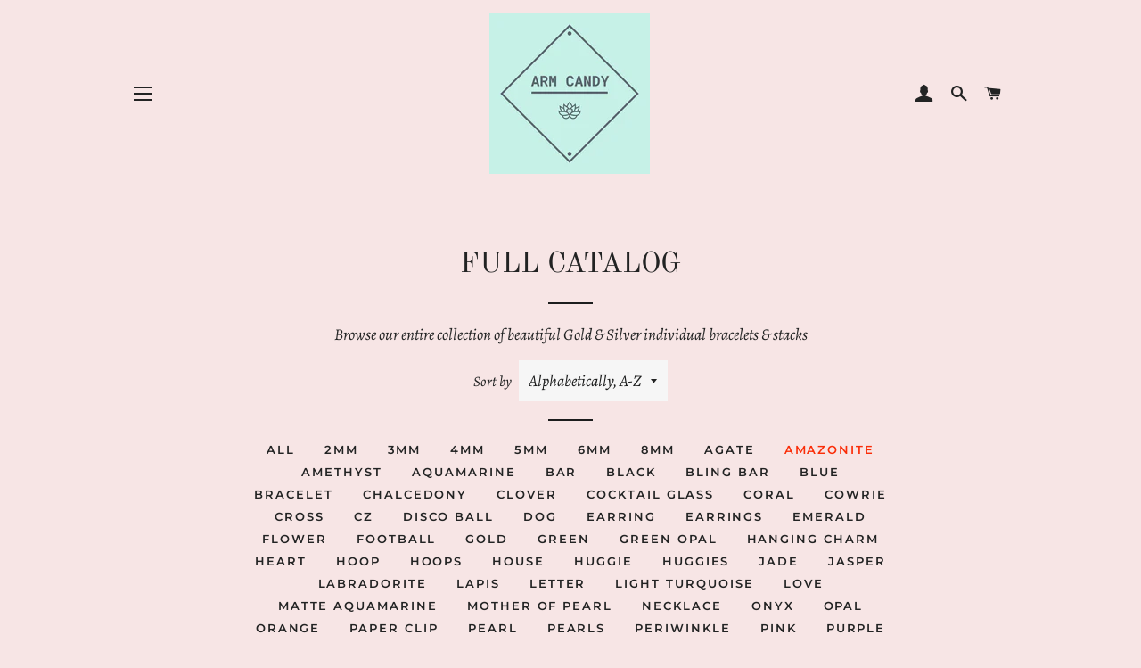

--- FILE ---
content_type: text/html; charset=utf-8
request_url: https://armcandycollection.com/collections/all-products-catalog/amazonite
body_size: 20758
content:
<!doctype html>
<html class="no-js" lang="en">
<head>

  <!-- Basic page needs ================================================== -->
  <meta charset="utf-8">
  <meta http-equiv="X-UA-Compatible" content="IE=edge,chrome=1">

  
    <link rel="shortcut icon" href="//armcandycollection.com/cdn/shop/files/favicon_336f65a8-b138-4100-873a-5152e08fe8a0_32x32.png?v=1614394973" type="image/png" />
  

  <!-- Title and description ================================================== -->
  <title>
  FULL CATALOG &ndash; Tagged &quot;Amazonite&quot; &ndash; ARM CANDY COLLECTION
  </title>

  
  <meta name="description" content="Browse our entire collection of beautiful Gold &amp;amp; Silver individual bracelets &amp;amp; stacks">
  

  <!-- Helpers ================================================== -->
  <!-- /snippets/social-meta-tags.liquid -->




<meta property="og:site_name" content="ARM CANDY COLLECTION">
<meta property="og:url" content="https://armcandycollection.com/collections/all-products-catalog/amazonite">
<meta property="og:title" content="FULL CATALOG">
<meta property="og:type" content="product.group">
<meta property="og:description" content="Browse our entire collection of beautiful Gold &amp;amp; Silver individual bracelets &amp;amp; stacks">

<meta property="og:image" content="http://armcandycollection.com/cdn/shop/collections/IMG_9687_1200x1200.jpg?v=1563283454">
<meta property="og:image:secure_url" content="https://armcandycollection.com/cdn/shop/collections/IMG_9687_1200x1200.jpg?v=1563283454">


<meta name="twitter:card" content="summary_large_image">
<meta name="twitter:title" content="FULL CATALOG">
<meta name="twitter:description" content="Browse our entire collection of beautiful Gold &amp;amp; Silver individual bracelets &amp;amp; stacks">

  <link rel="canonical" href="https://armcandycollection.com/collections/all-products-catalog/amazonite">
  <meta name="viewport" content="width=device-width,initial-scale=1,shrink-to-fit=no">
  <meta name="theme-color" content="#1c1d1d">

  <!-- CSS ================================================== -->
  <link href="//armcandycollection.com/cdn/shop/t/4/assets/timber.scss.css?v=71652026451908163391759259409" rel="stylesheet" type="text/css" media="all" />
  <link href="//armcandycollection.com/cdn/shop/t/4/assets/theme.scss.css?v=122715854724508857471759259408" rel="stylesheet" type="text/css" media="all" />

  <!-- Sections ================================================== -->
  <script>
    window.theme = window.theme || {};
    theme.strings = {
      zoomClose: "Close (Esc)",
      zoomPrev: "Previous (Left arrow key)",
      zoomNext: "Next (Right arrow key)",
      moneyFormat: "${{amount}}",
      addressError: "Error looking up that address",
      addressNoResults: "No results for that address",
      addressQueryLimit: "You have exceeded the Google API usage limit. Consider upgrading to a \u003ca href=\"https:\/\/developers.google.com\/maps\/premium\/usage-limits\"\u003ePremium Plan\u003c\/a\u003e.",
      authError: "There was a problem authenticating your Google Maps account.",
      cartEmpty: "Your cart is currently empty.",
      cartCookie: "Enable cookies to use the shopping cart",
      cartSavings: "You're saving [savings]"
    };
    theme.settings = {
      cartType: "drawer",
      gridType: "collage"
    };
  </script>

  <script src="//armcandycollection.com/cdn/shop/t/4/assets/jquery-2.2.3.min.js?v=58211863146907186831563302534" type="text/javascript"></script>

  <script src="//armcandycollection.com/cdn/shop/t/4/assets/lazysizes.min.js?v=155223123402716617051563302534" async="async"></script>

  <script src="//armcandycollection.com/cdn/shop/t/4/assets/theme.js?v=99432150544072813011563302542" defer="defer"></script>

  <!-- Header hook for plugins ================================================== -->
  <script>window.performance && window.performance.mark && window.performance.mark('shopify.content_for_header.start');</script><meta id="shopify-digital-wallet" name="shopify-digital-wallet" content="/24457314338/digital_wallets/dialog">
<meta name="shopify-checkout-api-token" content="68ce468f263ee07f0c7722ff5cab1836">
<link rel="alternate" type="application/atom+xml" title="Feed" href="/collections/all-products-catalog/amazonite.atom" />
<link rel="alternate" type="application/json+oembed" href="https://armcandycollection.com/collections/all-products-catalog/amazonite.oembed">
<script async="async" src="/checkouts/internal/preloads.js?locale=en-US"></script>
<link rel="preconnect" href="https://shop.app" crossorigin="anonymous">
<script async="async" src="https://shop.app/checkouts/internal/preloads.js?locale=en-US&shop_id=24457314338" crossorigin="anonymous"></script>
<script id="apple-pay-shop-capabilities" type="application/json">{"shopId":24457314338,"countryCode":"US","currencyCode":"USD","merchantCapabilities":["supports3DS"],"merchantId":"gid:\/\/shopify\/Shop\/24457314338","merchantName":"ARM CANDY COLLECTION","requiredBillingContactFields":["postalAddress","email","phone"],"requiredShippingContactFields":["postalAddress","email","phone"],"shippingType":"shipping","supportedNetworks":["visa","masterCard","amex"],"total":{"type":"pending","label":"ARM CANDY COLLECTION","amount":"1.00"},"shopifyPaymentsEnabled":true,"supportsSubscriptions":true}</script>
<script id="shopify-features" type="application/json">{"accessToken":"68ce468f263ee07f0c7722ff5cab1836","betas":["rich-media-storefront-analytics"],"domain":"armcandycollection.com","predictiveSearch":true,"shopId":24457314338,"locale":"en"}</script>
<script>var Shopify = Shopify || {};
Shopify.shop = "keileys-showcase.myshopify.com";
Shopify.locale = "en";
Shopify.currency = {"active":"USD","rate":"1.0"};
Shopify.country = "US";
Shopify.theme = {"name":"Brooklyn","id":74847223842,"schema_name":"Brooklyn","schema_version":"13.0.0","theme_store_id":730,"role":"main"};
Shopify.theme.handle = "null";
Shopify.theme.style = {"id":null,"handle":null};
Shopify.cdnHost = "armcandycollection.com/cdn";
Shopify.routes = Shopify.routes || {};
Shopify.routes.root = "/";</script>
<script type="module">!function(o){(o.Shopify=o.Shopify||{}).modules=!0}(window);</script>
<script>!function(o){function n(){var o=[];function n(){o.push(Array.prototype.slice.apply(arguments))}return n.q=o,n}var t=o.Shopify=o.Shopify||{};t.loadFeatures=n(),t.autoloadFeatures=n()}(window);</script>
<script>
  window.ShopifyPay = window.ShopifyPay || {};
  window.ShopifyPay.apiHost = "shop.app\/pay";
  window.ShopifyPay.redirectState = null;
</script>
<script id="shop-js-analytics" type="application/json">{"pageType":"collection"}</script>
<script defer="defer" async type="module" src="//armcandycollection.com/cdn/shopifycloud/shop-js/modules/v2/client.init-shop-cart-sync_C5BV16lS.en.esm.js"></script>
<script defer="defer" async type="module" src="//armcandycollection.com/cdn/shopifycloud/shop-js/modules/v2/chunk.common_CygWptCX.esm.js"></script>
<script type="module">
  await import("//armcandycollection.com/cdn/shopifycloud/shop-js/modules/v2/client.init-shop-cart-sync_C5BV16lS.en.esm.js");
await import("//armcandycollection.com/cdn/shopifycloud/shop-js/modules/v2/chunk.common_CygWptCX.esm.js");

  window.Shopify.SignInWithShop?.initShopCartSync?.({"fedCMEnabled":true,"windoidEnabled":true});

</script>
<script>
  window.Shopify = window.Shopify || {};
  if (!window.Shopify.featureAssets) window.Shopify.featureAssets = {};
  window.Shopify.featureAssets['shop-js'] = {"shop-cart-sync":["modules/v2/client.shop-cart-sync_ZFArdW7E.en.esm.js","modules/v2/chunk.common_CygWptCX.esm.js"],"init-fed-cm":["modules/v2/client.init-fed-cm_CmiC4vf6.en.esm.js","modules/v2/chunk.common_CygWptCX.esm.js"],"shop-button":["modules/v2/client.shop-button_tlx5R9nI.en.esm.js","modules/v2/chunk.common_CygWptCX.esm.js"],"shop-cash-offers":["modules/v2/client.shop-cash-offers_DOA2yAJr.en.esm.js","modules/v2/chunk.common_CygWptCX.esm.js","modules/v2/chunk.modal_D71HUcav.esm.js"],"init-windoid":["modules/v2/client.init-windoid_sURxWdc1.en.esm.js","modules/v2/chunk.common_CygWptCX.esm.js"],"shop-toast-manager":["modules/v2/client.shop-toast-manager_ClPi3nE9.en.esm.js","modules/v2/chunk.common_CygWptCX.esm.js"],"init-shop-email-lookup-coordinator":["modules/v2/client.init-shop-email-lookup-coordinator_B8hsDcYM.en.esm.js","modules/v2/chunk.common_CygWptCX.esm.js"],"init-shop-cart-sync":["modules/v2/client.init-shop-cart-sync_C5BV16lS.en.esm.js","modules/v2/chunk.common_CygWptCX.esm.js"],"avatar":["modules/v2/client.avatar_BTnouDA3.en.esm.js"],"pay-button":["modules/v2/client.pay-button_FdsNuTd3.en.esm.js","modules/v2/chunk.common_CygWptCX.esm.js"],"init-customer-accounts":["modules/v2/client.init-customer-accounts_DxDtT_ad.en.esm.js","modules/v2/client.shop-login-button_C5VAVYt1.en.esm.js","modules/v2/chunk.common_CygWptCX.esm.js","modules/v2/chunk.modal_D71HUcav.esm.js"],"init-shop-for-new-customer-accounts":["modules/v2/client.init-shop-for-new-customer-accounts_ChsxoAhi.en.esm.js","modules/v2/client.shop-login-button_C5VAVYt1.en.esm.js","modules/v2/chunk.common_CygWptCX.esm.js","modules/v2/chunk.modal_D71HUcav.esm.js"],"shop-login-button":["modules/v2/client.shop-login-button_C5VAVYt1.en.esm.js","modules/v2/chunk.common_CygWptCX.esm.js","modules/v2/chunk.modal_D71HUcav.esm.js"],"init-customer-accounts-sign-up":["modules/v2/client.init-customer-accounts-sign-up_CPSyQ0Tj.en.esm.js","modules/v2/client.shop-login-button_C5VAVYt1.en.esm.js","modules/v2/chunk.common_CygWptCX.esm.js","modules/v2/chunk.modal_D71HUcav.esm.js"],"shop-follow-button":["modules/v2/client.shop-follow-button_Cva4Ekp9.en.esm.js","modules/v2/chunk.common_CygWptCX.esm.js","modules/v2/chunk.modal_D71HUcav.esm.js"],"checkout-modal":["modules/v2/client.checkout-modal_BPM8l0SH.en.esm.js","modules/v2/chunk.common_CygWptCX.esm.js","modules/v2/chunk.modal_D71HUcav.esm.js"],"lead-capture":["modules/v2/client.lead-capture_Bi8yE_yS.en.esm.js","modules/v2/chunk.common_CygWptCX.esm.js","modules/v2/chunk.modal_D71HUcav.esm.js"],"shop-login":["modules/v2/client.shop-login_D6lNrXab.en.esm.js","modules/v2/chunk.common_CygWptCX.esm.js","modules/v2/chunk.modal_D71HUcav.esm.js"],"payment-terms":["modules/v2/client.payment-terms_CZxnsJam.en.esm.js","modules/v2/chunk.common_CygWptCX.esm.js","modules/v2/chunk.modal_D71HUcav.esm.js"]};
</script>
<script id="__st">var __st={"a":24457314338,"offset":-18000,"reqid":"93a3b8e4-4230-4e1a-8af4-02b245f24c18-1768711811","pageurl":"armcandycollection.com\/collections\/all-products-catalog\/amazonite","u":"3b2edf259e8d","p":"collection","rtyp":"collection","rid":142108819490};</script>
<script>window.ShopifyPaypalV4VisibilityTracking = true;</script>
<script id="captcha-bootstrap">!function(){'use strict';const t='contact',e='account',n='new_comment',o=[[t,t],['blogs',n],['comments',n],[t,'customer']],c=[[e,'customer_login'],[e,'guest_login'],[e,'recover_customer_password'],[e,'create_customer']],r=t=>t.map((([t,e])=>`form[action*='/${t}']:not([data-nocaptcha='true']) input[name='form_type'][value='${e}']`)).join(','),a=t=>()=>t?[...document.querySelectorAll(t)].map((t=>t.form)):[];function s(){const t=[...o],e=r(t);return a(e)}const i='password',u='form_key',d=['recaptcha-v3-token','g-recaptcha-response','h-captcha-response',i],f=()=>{try{return window.sessionStorage}catch{return}},m='__shopify_v',_=t=>t.elements[u];function p(t,e,n=!1){try{const o=window.sessionStorage,c=JSON.parse(o.getItem(e)),{data:r}=function(t){const{data:e,action:n}=t;return t[m]||n?{data:e,action:n}:{data:t,action:n}}(c);for(const[e,n]of Object.entries(r))t.elements[e]&&(t.elements[e].value=n);n&&o.removeItem(e)}catch(o){console.error('form repopulation failed',{error:o})}}const l='form_type',E='cptcha';function T(t){t.dataset[E]=!0}const w=window,h=w.document,L='Shopify',v='ce_forms',y='captcha';let A=!1;((t,e)=>{const n=(g='f06e6c50-85a8-45c8-87d0-21a2b65856fe',I='https://cdn.shopify.com/shopifycloud/storefront-forms-hcaptcha/ce_storefront_forms_captcha_hcaptcha.v1.5.2.iife.js',D={infoText:'Protected by hCaptcha',privacyText:'Privacy',termsText:'Terms'},(t,e,n)=>{const o=w[L][v],c=o.bindForm;if(c)return c(t,g,e,D).then(n);var r;o.q.push([[t,g,e,D],n]),r=I,A||(h.body.append(Object.assign(h.createElement('script'),{id:'captcha-provider',async:!0,src:r})),A=!0)});var g,I,D;w[L]=w[L]||{},w[L][v]=w[L][v]||{},w[L][v].q=[],w[L][y]=w[L][y]||{},w[L][y].protect=function(t,e){n(t,void 0,e),T(t)},Object.freeze(w[L][y]),function(t,e,n,w,h,L){const[v,y,A,g]=function(t,e,n){const i=e?o:[],u=t?c:[],d=[...i,...u],f=r(d),m=r(i),_=r(d.filter((([t,e])=>n.includes(e))));return[a(f),a(m),a(_),s()]}(w,h,L),I=t=>{const e=t.target;return e instanceof HTMLFormElement?e:e&&e.form},D=t=>v().includes(t);t.addEventListener('submit',(t=>{const e=I(t);if(!e)return;const n=D(e)&&!e.dataset.hcaptchaBound&&!e.dataset.recaptchaBound,o=_(e),c=g().includes(e)&&(!o||!o.value);(n||c)&&t.preventDefault(),c&&!n&&(function(t){try{if(!f())return;!function(t){const e=f();if(!e)return;const n=_(t);if(!n)return;const o=n.value;o&&e.removeItem(o)}(t);const e=Array.from(Array(32),(()=>Math.random().toString(36)[2])).join('');!function(t,e){_(t)||t.append(Object.assign(document.createElement('input'),{type:'hidden',name:u})),t.elements[u].value=e}(t,e),function(t,e){const n=f();if(!n)return;const o=[...t.querySelectorAll(`input[type='${i}']`)].map((({name:t})=>t)),c=[...d,...o],r={};for(const[a,s]of new FormData(t).entries())c.includes(a)||(r[a]=s);n.setItem(e,JSON.stringify({[m]:1,action:t.action,data:r}))}(t,e)}catch(e){console.error('failed to persist form',e)}}(e),e.submit())}));const S=(t,e)=>{t&&!t.dataset[E]&&(n(t,e.some((e=>e===t))),T(t))};for(const o of['focusin','change'])t.addEventListener(o,(t=>{const e=I(t);D(e)&&S(e,y())}));const B=e.get('form_key'),M=e.get(l),P=B&&M;t.addEventListener('DOMContentLoaded',(()=>{const t=y();if(P)for(const e of t)e.elements[l].value===M&&p(e,B);[...new Set([...A(),...v().filter((t=>'true'===t.dataset.shopifyCaptcha))])].forEach((e=>S(e,t)))}))}(h,new URLSearchParams(w.location.search),n,t,e,['guest_login'])})(!0,!0)}();</script>
<script integrity="sha256-4kQ18oKyAcykRKYeNunJcIwy7WH5gtpwJnB7kiuLZ1E=" data-source-attribution="shopify.loadfeatures" defer="defer" src="//armcandycollection.com/cdn/shopifycloud/storefront/assets/storefront/load_feature-a0a9edcb.js" crossorigin="anonymous"></script>
<script crossorigin="anonymous" defer="defer" src="//armcandycollection.com/cdn/shopifycloud/storefront/assets/shopify_pay/storefront-65b4c6d7.js?v=20250812"></script>
<script data-source-attribution="shopify.dynamic_checkout.dynamic.init">var Shopify=Shopify||{};Shopify.PaymentButton=Shopify.PaymentButton||{isStorefrontPortableWallets:!0,init:function(){window.Shopify.PaymentButton.init=function(){};var t=document.createElement("script");t.src="https://armcandycollection.com/cdn/shopifycloud/portable-wallets/latest/portable-wallets.en.js",t.type="module",document.head.appendChild(t)}};
</script>
<script data-source-attribution="shopify.dynamic_checkout.buyer_consent">
  function portableWalletsHideBuyerConsent(e){var t=document.getElementById("shopify-buyer-consent"),n=document.getElementById("shopify-subscription-policy-button");t&&n&&(t.classList.add("hidden"),t.setAttribute("aria-hidden","true"),n.removeEventListener("click",e))}function portableWalletsShowBuyerConsent(e){var t=document.getElementById("shopify-buyer-consent"),n=document.getElementById("shopify-subscription-policy-button");t&&n&&(t.classList.remove("hidden"),t.removeAttribute("aria-hidden"),n.addEventListener("click",e))}window.Shopify?.PaymentButton&&(window.Shopify.PaymentButton.hideBuyerConsent=portableWalletsHideBuyerConsent,window.Shopify.PaymentButton.showBuyerConsent=portableWalletsShowBuyerConsent);
</script>
<script data-source-attribution="shopify.dynamic_checkout.cart.bootstrap">document.addEventListener("DOMContentLoaded",(function(){function t(){return document.querySelector("shopify-accelerated-checkout-cart, shopify-accelerated-checkout")}if(t())Shopify.PaymentButton.init();else{new MutationObserver((function(e,n){t()&&(Shopify.PaymentButton.init(),n.disconnect())})).observe(document.body,{childList:!0,subtree:!0})}}));
</script>
<link id="shopify-accelerated-checkout-styles" rel="stylesheet" media="screen" href="https://armcandycollection.com/cdn/shopifycloud/portable-wallets/latest/accelerated-checkout-backwards-compat.css" crossorigin="anonymous">
<style id="shopify-accelerated-checkout-cart">
        #shopify-buyer-consent {
  margin-top: 1em;
  display: inline-block;
  width: 100%;
}

#shopify-buyer-consent.hidden {
  display: none;
}

#shopify-subscription-policy-button {
  background: none;
  border: none;
  padding: 0;
  text-decoration: underline;
  font-size: inherit;
  cursor: pointer;
}

#shopify-subscription-policy-button::before {
  box-shadow: none;
}

      </style>

<script>window.performance && window.performance.mark && window.performance.mark('shopify.content_for_header.end');</script>

  <script src="//armcandycollection.com/cdn/shop/t/4/assets/modernizr.min.js?v=21391054748206432451563302535" type="text/javascript"></script>

  
  

<link href="https://monorail-edge.shopifysvc.com" rel="dns-prefetch">
<script>(function(){if ("sendBeacon" in navigator && "performance" in window) {try {var session_token_from_headers = performance.getEntriesByType('navigation')[0].serverTiming.find(x => x.name == '_s').description;} catch {var session_token_from_headers = undefined;}var session_cookie_matches = document.cookie.match(/_shopify_s=([^;]*)/);var session_token_from_cookie = session_cookie_matches && session_cookie_matches.length === 2 ? session_cookie_matches[1] : "";var session_token = session_token_from_headers || session_token_from_cookie || "";function handle_abandonment_event(e) {var entries = performance.getEntries().filter(function(entry) {return /monorail-edge.shopifysvc.com/.test(entry.name);});if (!window.abandonment_tracked && entries.length === 0) {window.abandonment_tracked = true;var currentMs = Date.now();var navigation_start = performance.timing.navigationStart;var payload = {shop_id: 24457314338,url: window.location.href,navigation_start,duration: currentMs - navigation_start,session_token,page_type: "collection"};window.navigator.sendBeacon("https://monorail-edge.shopifysvc.com/v1/produce", JSON.stringify({schema_id: "online_store_buyer_site_abandonment/1.1",payload: payload,metadata: {event_created_at_ms: currentMs,event_sent_at_ms: currentMs}}));}}window.addEventListener('pagehide', handle_abandonment_event);}}());</script>
<script id="web-pixels-manager-setup">(function e(e,d,r,n,o){if(void 0===o&&(o={}),!Boolean(null===(a=null===(i=window.Shopify)||void 0===i?void 0:i.analytics)||void 0===a?void 0:a.replayQueue)){var i,a;window.Shopify=window.Shopify||{};var t=window.Shopify;t.analytics=t.analytics||{};var s=t.analytics;s.replayQueue=[],s.publish=function(e,d,r){return s.replayQueue.push([e,d,r]),!0};try{self.performance.mark("wpm:start")}catch(e){}var l=function(){var e={modern:/Edge?\/(1{2}[4-9]|1[2-9]\d|[2-9]\d{2}|\d{4,})\.\d+(\.\d+|)|Firefox\/(1{2}[4-9]|1[2-9]\d|[2-9]\d{2}|\d{4,})\.\d+(\.\d+|)|Chrom(ium|e)\/(9{2}|\d{3,})\.\d+(\.\d+|)|(Maci|X1{2}).+ Version\/(15\.\d+|(1[6-9]|[2-9]\d|\d{3,})\.\d+)([,.]\d+|)( \(\w+\)|)( Mobile\/\w+|) Safari\/|Chrome.+OPR\/(9{2}|\d{3,})\.\d+\.\d+|(CPU[ +]OS|iPhone[ +]OS|CPU[ +]iPhone|CPU IPhone OS|CPU iPad OS)[ +]+(15[._]\d+|(1[6-9]|[2-9]\d|\d{3,})[._]\d+)([._]\d+|)|Android:?[ /-](13[3-9]|1[4-9]\d|[2-9]\d{2}|\d{4,})(\.\d+|)(\.\d+|)|Android.+Firefox\/(13[5-9]|1[4-9]\d|[2-9]\d{2}|\d{4,})\.\d+(\.\d+|)|Android.+Chrom(ium|e)\/(13[3-9]|1[4-9]\d|[2-9]\d{2}|\d{4,})\.\d+(\.\d+|)|SamsungBrowser\/([2-9]\d|\d{3,})\.\d+/,legacy:/Edge?\/(1[6-9]|[2-9]\d|\d{3,})\.\d+(\.\d+|)|Firefox\/(5[4-9]|[6-9]\d|\d{3,})\.\d+(\.\d+|)|Chrom(ium|e)\/(5[1-9]|[6-9]\d|\d{3,})\.\d+(\.\d+|)([\d.]+$|.*Safari\/(?![\d.]+ Edge\/[\d.]+$))|(Maci|X1{2}).+ Version\/(10\.\d+|(1[1-9]|[2-9]\d|\d{3,})\.\d+)([,.]\d+|)( \(\w+\)|)( Mobile\/\w+|) Safari\/|Chrome.+OPR\/(3[89]|[4-9]\d|\d{3,})\.\d+\.\d+|(CPU[ +]OS|iPhone[ +]OS|CPU[ +]iPhone|CPU IPhone OS|CPU iPad OS)[ +]+(10[._]\d+|(1[1-9]|[2-9]\d|\d{3,})[._]\d+)([._]\d+|)|Android:?[ /-](13[3-9]|1[4-9]\d|[2-9]\d{2}|\d{4,})(\.\d+|)(\.\d+|)|Mobile Safari.+OPR\/([89]\d|\d{3,})\.\d+\.\d+|Android.+Firefox\/(13[5-9]|1[4-9]\d|[2-9]\d{2}|\d{4,})\.\d+(\.\d+|)|Android.+Chrom(ium|e)\/(13[3-9]|1[4-9]\d|[2-9]\d{2}|\d{4,})\.\d+(\.\d+|)|Android.+(UC? ?Browser|UCWEB|U3)[ /]?(15\.([5-9]|\d{2,})|(1[6-9]|[2-9]\d|\d{3,})\.\d+)\.\d+|SamsungBrowser\/(5\.\d+|([6-9]|\d{2,})\.\d+)|Android.+MQ{2}Browser\/(14(\.(9|\d{2,})|)|(1[5-9]|[2-9]\d|\d{3,})(\.\d+|))(\.\d+|)|K[Aa][Ii]OS\/(3\.\d+|([4-9]|\d{2,})\.\d+)(\.\d+|)/},d=e.modern,r=e.legacy,n=navigator.userAgent;return n.match(d)?"modern":n.match(r)?"legacy":"unknown"}(),u="modern"===l?"modern":"legacy",c=(null!=n?n:{modern:"",legacy:""})[u],f=function(e){return[e.baseUrl,"/wpm","/b",e.hashVersion,"modern"===e.buildTarget?"m":"l",".js"].join("")}({baseUrl:d,hashVersion:r,buildTarget:u}),m=function(e){var d=e.version,r=e.bundleTarget,n=e.surface,o=e.pageUrl,i=e.monorailEndpoint;return{emit:function(e){var a=e.status,t=e.errorMsg,s=(new Date).getTime(),l=JSON.stringify({metadata:{event_sent_at_ms:s},events:[{schema_id:"web_pixels_manager_load/3.1",payload:{version:d,bundle_target:r,page_url:o,status:a,surface:n,error_msg:t},metadata:{event_created_at_ms:s}}]});if(!i)return console&&console.warn&&console.warn("[Web Pixels Manager] No Monorail endpoint provided, skipping logging."),!1;try{return self.navigator.sendBeacon.bind(self.navigator)(i,l)}catch(e){}var u=new XMLHttpRequest;try{return u.open("POST",i,!0),u.setRequestHeader("Content-Type","text/plain"),u.send(l),!0}catch(e){return console&&console.warn&&console.warn("[Web Pixels Manager] Got an unhandled error while logging to Monorail."),!1}}}}({version:r,bundleTarget:l,surface:e.surface,pageUrl:self.location.href,monorailEndpoint:e.monorailEndpoint});try{o.browserTarget=l,function(e){var d=e.src,r=e.async,n=void 0===r||r,o=e.onload,i=e.onerror,a=e.sri,t=e.scriptDataAttributes,s=void 0===t?{}:t,l=document.createElement("script"),u=document.querySelector("head"),c=document.querySelector("body");if(l.async=n,l.src=d,a&&(l.integrity=a,l.crossOrigin="anonymous"),s)for(var f in s)if(Object.prototype.hasOwnProperty.call(s,f))try{l.dataset[f]=s[f]}catch(e){}if(o&&l.addEventListener("load",o),i&&l.addEventListener("error",i),u)u.appendChild(l);else{if(!c)throw new Error("Did not find a head or body element to append the script");c.appendChild(l)}}({src:f,async:!0,onload:function(){if(!function(){var e,d;return Boolean(null===(d=null===(e=window.Shopify)||void 0===e?void 0:e.analytics)||void 0===d?void 0:d.initialized)}()){var d=window.webPixelsManager.init(e)||void 0;if(d){var r=window.Shopify.analytics;r.replayQueue.forEach((function(e){var r=e[0],n=e[1],o=e[2];d.publishCustomEvent(r,n,o)})),r.replayQueue=[],r.publish=d.publishCustomEvent,r.visitor=d.visitor,r.initialized=!0}}},onerror:function(){return m.emit({status:"failed",errorMsg:"".concat(f," has failed to load")})},sri:function(e){var d=/^sha384-[A-Za-z0-9+/=]+$/;return"string"==typeof e&&d.test(e)}(c)?c:"",scriptDataAttributes:o}),m.emit({status:"loading"})}catch(e){m.emit({status:"failed",errorMsg:(null==e?void 0:e.message)||"Unknown error"})}}})({shopId: 24457314338,storefrontBaseUrl: "https://armcandycollection.com",extensionsBaseUrl: "https://extensions.shopifycdn.com/cdn/shopifycloud/web-pixels-manager",monorailEndpoint: "https://monorail-edge.shopifysvc.com/unstable/produce_batch",surface: "storefront-renderer",enabledBetaFlags: ["2dca8a86"],webPixelsConfigList: [{"id":"shopify-app-pixel","configuration":"{}","eventPayloadVersion":"v1","runtimeContext":"STRICT","scriptVersion":"0450","apiClientId":"shopify-pixel","type":"APP","privacyPurposes":["ANALYTICS","MARKETING"]},{"id":"shopify-custom-pixel","eventPayloadVersion":"v1","runtimeContext":"LAX","scriptVersion":"0450","apiClientId":"shopify-pixel","type":"CUSTOM","privacyPurposes":["ANALYTICS","MARKETING"]}],isMerchantRequest: false,initData: {"shop":{"name":"ARM CANDY COLLECTION","paymentSettings":{"currencyCode":"USD"},"myshopifyDomain":"keileys-showcase.myshopify.com","countryCode":"US","storefrontUrl":"https:\/\/armcandycollection.com"},"customer":null,"cart":null,"checkout":null,"productVariants":[],"purchasingCompany":null},},"https://armcandycollection.com/cdn","fcfee988w5aeb613cpc8e4bc33m6693e112",{"modern":"","legacy":""},{"shopId":"24457314338","storefrontBaseUrl":"https:\/\/armcandycollection.com","extensionBaseUrl":"https:\/\/extensions.shopifycdn.com\/cdn\/shopifycloud\/web-pixels-manager","surface":"storefront-renderer","enabledBetaFlags":"[\"2dca8a86\"]","isMerchantRequest":"false","hashVersion":"fcfee988w5aeb613cpc8e4bc33m6693e112","publish":"custom","events":"[[\"page_viewed\",{}],[\"collection_viewed\",{\"collection\":{\"id\":\"142108819490\",\"title\":\"FULL CATALOG\",\"productVariants\":[{\"price\":{\"amount\":50.0,\"currencyCode\":\"USD\"},\"product\":{\"title\":\"4mm 14kt Gold Filled Bead Bracelet with 7 4mm Amazonite Beads\",\"vendor\":\"ARM CANDY JEWELRY\",\"id\":\"3890606833698\",\"untranslatedTitle\":\"4mm 14kt Gold Filled Bead Bracelet with 7 4mm Amazonite Beads\",\"url\":\"\/products\/4mm-14kt-gold-filled-bead-bracelet-with-7-4mm-amazonite-beads\",\"type\":\"Bracelet\"},\"id\":\"29454296219682\",\"image\":{\"src\":\"\/\/armcandycollection.com\/cdn\/shop\/products\/IMG_3408.JPEG?v=1566513812\"},\"sku\":\"\",\"title\":\"Default Title\",\"untranslatedTitle\":\"Default Title\"},{\"price\":{\"amount\":40.0,\"currencyCode\":\"USD\"},\"product\":{\"title\":\"4mm Sterling Silver Bead Bracelet with Amazonite Bead Cluster\",\"vendor\":\"ARM CANDY COLLECTION\",\"id\":\"3890170855458\",\"untranslatedTitle\":\"4mm Sterling Silver Bead Bracelet with Amazonite Bead Cluster\",\"url\":\"\/products\/4mm-sterling-silver-bead-bracelet-with-amazonite-bead-cluster\",\"type\":\"Bracelet\"},\"id\":\"29453228376098\",\"image\":{\"src\":\"\/\/armcandycollection.com\/cdn\/shop\/products\/IMG_3358.JPEG?v=1566499980\"},\"sku\":\"\",\"title\":\"Default Title\",\"untranslatedTitle\":\"Default Title\"},{\"price\":{\"amount\":70.0,\"currencyCode\":\"USD\"},\"product\":{\"title\":\"6mm 14kt Gold Filled Bead Bracelet with 5 Light Green Amazonite Beads\",\"vendor\":\"ARM CANDY JEWELRY\",\"id\":\"3814275743778\",\"untranslatedTitle\":\"6mm 14kt Gold Filled Bead Bracelet with 5 Light Green Amazonite Beads\",\"url\":\"\/products\/6mm-14kt-gold-filled-bead-bracelet-with-5-light-green-amazonite-beads\",\"type\":\"Bracelet\"},\"id\":\"29081762922530\",\"image\":{\"src\":\"\/\/armcandycollection.com\/cdn\/shop\/products\/IMG_1809.JPEG?v=1562879893\"},\"sku\":\"6mmG-5-LightGrnAmazonite\",\"title\":\"Default Title\",\"untranslatedTitle\":\"Default Title\"},{\"price\":{\"amount\":70.0,\"currencyCode\":\"USD\"},\"product\":{\"title\":\"6mm 14kt Gold Filled Bead Bracelet with 5 Light Green Matte Amazonite Beads\",\"vendor\":\"ARM CANDY JEWELRY\",\"id\":\"3857022910498\",\"untranslatedTitle\":\"6mm 14kt Gold Filled Bead Bracelet with 5 Light Green Matte Amazonite Beads\",\"url\":\"\/products\/6mm-14kt-gold-filled-bead-bracelet-with-5-light-green-matte-amazonite-beads\",\"type\":\"Bracelet\"},\"id\":\"29294334246946\",\"image\":{\"src\":\"\/\/armcandycollection.com\/cdn\/shop\/products\/IMG_1987.JPEG?v=1565100650\"},\"sku\":\"6mmG-5-LightGrnJade\",\"title\":\"Default Title\",\"untranslatedTitle\":\"Default Title\"}]}}]]"});</script><script>
  window.ShopifyAnalytics = window.ShopifyAnalytics || {};
  window.ShopifyAnalytics.meta = window.ShopifyAnalytics.meta || {};
  window.ShopifyAnalytics.meta.currency = 'USD';
  var meta = {"products":[{"id":3890606833698,"gid":"gid:\/\/shopify\/Product\/3890606833698","vendor":"ARM CANDY JEWELRY","type":"Bracelet","handle":"4mm-14kt-gold-filled-bead-bracelet-with-7-4mm-amazonite-beads","variants":[{"id":29454296219682,"price":5000,"name":"4mm 14kt Gold Filled Bead Bracelet with 7 4mm Amazonite Beads","public_title":null,"sku":""}],"remote":false},{"id":3890170855458,"gid":"gid:\/\/shopify\/Product\/3890170855458","vendor":"ARM CANDY COLLECTION","type":"Bracelet","handle":"4mm-sterling-silver-bead-bracelet-with-amazonite-bead-cluster","variants":[{"id":29453228376098,"price":4000,"name":"4mm Sterling Silver Bead Bracelet with Amazonite Bead Cluster","public_title":null,"sku":""}],"remote":false},{"id":3814275743778,"gid":"gid:\/\/shopify\/Product\/3814275743778","vendor":"ARM CANDY JEWELRY","type":"Bracelet","handle":"6mm-14kt-gold-filled-bead-bracelet-with-5-light-green-amazonite-beads","variants":[{"id":29081762922530,"price":7000,"name":"6mm 14kt Gold Filled Bead Bracelet with 5 Light Green Amazonite Beads","public_title":null,"sku":"6mmG-5-LightGrnAmazonite"}],"remote":false},{"id":3857022910498,"gid":"gid:\/\/shopify\/Product\/3857022910498","vendor":"ARM CANDY JEWELRY","type":"Bracelet","handle":"6mm-14kt-gold-filled-bead-bracelet-with-5-light-green-matte-amazonite-beads","variants":[{"id":29294334246946,"price":7000,"name":"6mm 14kt Gold Filled Bead Bracelet with 5 Light Green Matte Amazonite Beads","public_title":null,"sku":"6mmG-5-LightGrnJade"}],"remote":false}],"page":{"pageType":"collection","resourceType":"collection","resourceId":142108819490,"requestId":"93a3b8e4-4230-4e1a-8af4-02b245f24c18-1768711811"}};
  for (var attr in meta) {
    window.ShopifyAnalytics.meta[attr] = meta[attr];
  }
</script>
<script class="analytics">
  (function () {
    var customDocumentWrite = function(content) {
      var jquery = null;

      if (window.jQuery) {
        jquery = window.jQuery;
      } else if (window.Checkout && window.Checkout.$) {
        jquery = window.Checkout.$;
      }

      if (jquery) {
        jquery('body').append(content);
      }
    };

    var hasLoggedConversion = function(token) {
      if (token) {
        return document.cookie.indexOf('loggedConversion=' + token) !== -1;
      }
      return false;
    }

    var setCookieIfConversion = function(token) {
      if (token) {
        var twoMonthsFromNow = new Date(Date.now());
        twoMonthsFromNow.setMonth(twoMonthsFromNow.getMonth() + 2);

        document.cookie = 'loggedConversion=' + token + '; expires=' + twoMonthsFromNow;
      }
    }

    var trekkie = window.ShopifyAnalytics.lib = window.trekkie = window.trekkie || [];
    if (trekkie.integrations) {
      return;
    }
    trekkie.methods = [
      'identify',
      'page',
      'ready',
      'track',
      'trackForm',
      'trackLink'
    ];
    trekkie.factory = function(method) {
      return function() {
        var args = Array.prototype.slice.call(arguments);
        args.unshift(method);
        trekkie.push(args);
        return trekkie;
      };
    };
    for (var i = 0; i < trekkie.methods.length; i++) {
      var key = trekkie.methods[i];
      trekkie[key] = trekkie.factory(key);
    }
    trekkie.load = function(config) {
      trekkie.config = config || {};
      trekkie.config.initialDocumentCookie = document.cookie;
      var first = document.getElementsByTagName('script')[0];
      var script = document.createElement('script');
      script.type = 'text/javascript';
      script.onerror = function(e) {
        var scriptFallback = document.createElement('script');
        scriptFallback.type = 'text/javascript';
        scriptFallback.onerror = function(error) {
                var Monorail = {
      produce: function produce(monorailDomain, schemaId, payload) {
        var currentMs = new Date().getTime();
        var event = {
          schema_id: schemaId,
          payload: payload,
          metadata: {
            event_created_at_ms: currentMs,
            event_sent_at_ms: currentMs
          }
        };
        return Monorail.sendRequest("https://" + monorailDomain + "/v1/produce", JSON.stringify(event));
      },
      sendRequest: function sendRequest(endpointUrl, payload) {
        // Try the sendBeacon API
        if (window && window.navigator && typeof window.navigator.sendBeacon === 'function' && typeof window.Blob === 'function' && !Monorail.isIos12()) {
          var blobData = new window.Blob([payload], {
            type: 'text/plain'
          });

          if (window.navigator.sendBeacon(endpointUrl, blobData)) {
            return true;
          } // sendBeacon was not successful

        } // XHR beacon

        var xhr = new XMLHttpRequest();

        try {
          xhr.open('POST', endpointUrl);
          xhr.setRequestHeader('Content-Type', 'text/plain');
          xhr.send(payload);
        } catch (e) {
          console.log(e);
        }

        return false;
      },
      isIos12: function isIos12() {
        return window.navigator.userAgent.lastIndexOf('iPhone; CPU iPhone OS 12_') !== -1 || window.navigator.userAgent.lastIndexOf('iPad; CPU OS 12_') !== -1;
      }
    };
    Monorail.produce('monorail-edge.shopifysvc.com',
      'trekkie_storefront_load_errors/1.1',
      {shop_id: 24457314338,
      theme_id: 74847223842,
      app_name: "storefront",
      context_url: window.location.href,
      source_url: "//armcandycollection.com/cdn/s/trekkie.storefront.cd680fe47e6c39ca5d5df5f0a32d569bc48c0f27.min.js"});

        };
        scriptFallback.async = true;
        scriptFallback.src = '//armcandycollection.com/cdn/s/trekkie.storefront.cd680fe47e6c39ca5d5df5f0a32d569bc48c0f27.min.js';
        first.parentNode.insertBefore(scriptFallback, first);
      };
      script.async = true;
      script.src = '//armcandycollection.com/cdn/s/trekkie.storefront.cd680fe47e6c39ca5d5df5f0a32d569bc48c0f27.min.js';
      first.parentNode.insertBefore(script, first);
    };
    trekkie.load(
      {"Trekkie":{"appName":"storefront","development":false,"defaultAttributes":{"shopId":24457314338,"isMerchantRequest":null,"themeId":74847223842,"themeCityHash":"1088458693617027508","contentLanguage":"en","currency":"USD","eventMetadataId":"84f7f0fc-8fbc-43dd-b159-dc642e5a0533"},"isServerSideCookieWritingEnabled":true,"monorailRegion":"shop_domain","enabledBetaFlags":["65f19447"]},"Session Attribution":{},"S2S":{"facebookCapiEnabled":false,"source":"trekkie-storefront-renderer","apiClientId":580111}}
    );

    var loaded = false;
    trekkie.ready(function() {
      if (loaded) return;
      loaded = true;

      window.ShopifyAnalytics.lib = window.trekkie;

      var originalDocumentWrite = document.write;
      document.write = customDocumentWrite;
      try { window.ShopifyAnalytics.merchantGoogleAnalytics.call(this); } catch(error) {};
      document.write = originalDocumentWrite;

      window.ShopifyAnalytics.lib.page(null,{"pageType":"collection","resourceType":"collection","resourceId":142108819490,"requestId":"93a3b8e4-4230-4e1a-8af4-02b245f24c18-1768711811","shopifyEmitted":true});

      var match = window.location.pathname.match(/checkouts\/(.+)\/(thank_you|post_purchase)/)
      var token = match? match[1]: undefined;
      if (!hasLoggedConversion(token)) {
        setCookieIfConversion(token);
        window.ShopifyAnalytics.lib.track("Viewed Product Category",{"currency":"USD","category":"Collection: all-products-catalog","collectionName":"all-products-catalog","collectionId":142108819490,"nonInteraction":true},undefined,undefined,{"shopifyEmitted":true});
      }
    });


        var eventsListenerScript = document.createElement('script');
        eventsListenerScript.async = true;
        eventsListenerScript.src = "//armcandycollection.com/cdn/shopifycloud/storefront/assets/shop_events_listener-3da45d37.js";
        document.getElementsByTagName('head')[0].appendChild(eventsListenerScript);

})();</script>
<script
  defer
  src="https://armcandycollection.com/cdn/shopifycloud/perf-kit/shopify-perf-kit-3.0.4.min.js"
  data-application="storefront-renderer"
  data-shop-id="24457314338"
  data-render-region="gcp-us-central1"
  data-page-type="collection"
  data-theme-instance-id="74847223842"
  data-theme-name="Brooklyn"
  data-theme-version="13.0.0"
  data-monorail-region="shop_domain"
  data-resource-timing-sampling-rate="10"
  data-shs="true"
  data-shs-beacon="true"
  data-shs-export-with-fetch="true"
  data-shs-logs-sample-rate="1"
  data-shs-beacon-endpoint="https://armcandycollection.com/api/collect"
></script>
</head>


<body id="full-catalog" class="template-collection">

  <div id="shopify-section-header" class="shopify-section"><style>
  .site-header__logo img {
    max-width: 180px;
  }

  @media screen and (max-width: 768px) {
    .site-header__logo img {
      max-width: 100%;
    }
  }
</style>

<div data-section-id="header" data-section-type="header-section" data-template="collection">
  <div id="NavDrawer" class="drawer drawer--left">
      <div class="drawer__inner drawer-left__inner">

    

    <ul class="mobile-nav">
      
        

          <li class="mobile-nav__item">
            <a
              href="/"
              class="mobile-nav__link"
              >
                HOME
            </a>
          </li>

        
      
        
          <li class="mobile-nav__item">
            <div class="mobile-nav__has-sublist">
              <a
                href="/collections/individual-14k-gold-filled-bead-bracelets"
                class="mobile-nav__link"
                id="Label-2"
                >INDIVIDUAL GOLD BRACELETS</a>
              <div class="mobile-nav__toggle">
                <button type="button" class="mobile-nav__toggle-btn icon-fallback-text" aria-controls="Linklist-2" aria-expanded="false">
                  <span class="icon-fallback-text mobile-nav__toggle-open">
                    <span class="icon icon-plus" aria-hidden="true"></span>
                    <span class="fallback-text">Expand submenu INDIVIDUAL GOLD BRACELETS</span>
                  </span>
                  <span class="icon-fallback-text mobile-nav__toggle-close">
                    <span class="icon icon-minus" aria-hidden="true"></span>
                    <span class="fallback-text">Collapse submenu INDIVIDUAL GOLD BRACELETS</span>
                  </span>
                </button>
              </div>
            </div>
            <ul class="mobile-nav__sublist" id="Linklist-2" aria-labelledby="Label-2" role="navigation">
              
              
                
                <li class="mobile-nav__item">
                  <a
                    href="/collections/3mm-14kt-gold-filled-bracelets"
                    class="mobile-nav__link"
                    >
                      3mm GOLD FILLED
                  </a>
                </li>
                
              
                
                <li class="mobile-nav__item">
                  <a
                    href="/collections/4mm-14kt-gold-filled-bracelets"
                    class="mobile-nav__link"
                    >
                      4mm GOLD FILLED
                  </a>
                </li>
                
              
                
                <li class="mobile-nav__item">
                  <a
                    href="/collections/6mm-14kt-gold-filled-bracelets"
                    class="mobile-nav__link"
                    >
                      6mm GOLD FILLED
                  </a>
                </li>
                
              
                
                <li class="mobile-nav__item">
                  <a
                    href="/collections/8mm-14kt-gold-filled-bracelets"
                    class="mobile-nav__link"
                    >
                      8mm GOLD FILLED
                  </a>
                </li>
                
              
            </ul>
          </li>

          
      
        

          <li class="mobile-nav__item">
            <a
              href="/collections/gold-bracelets"
              class="mobile-nav__link"
              >
                GOLD STACKS
            </a>
          </li>

        
      
        
          <li class="mobile-nav__item">
            <div class="mobile-nav__has-sublist">
              <a
                href="/collections/individual-sterling-silver-bracelets"
                class="mobile-nav__link"
                id="Label-4"
                >INDIVIDUAL SILVER BRACELETS</a>
              <div class="mobile-nav__toggle">
                <button type="button" class="mobile-nav__toggle-btn icon-fallback-text" aria-controls="Linklist-4" aria-expanded="false">
                  <span class="icon-fallback-text mobile-nav__toggle-open">
                    <span class="icon icon-plus" aria-hidden="true"></span>
                    <span class="fallback-text">Expand submenu INDIVIDUAL SILVER BRACELETS</span>
                  </span>
                  <span class="icon-fallback-text mobile-nav__toggle-close">
                    <span class="icon icon-minus" aria-hidden="true"></span>
                    <span class="fallback-text">Collapse submenu INDIVIDUAL SILVER BRACELETS</span>
                  </span>
                </button>
              </div>
            </div>
            <ul class="mobile-nav__sublist" id="Linklist-4" aria-labelledby="Label-4" role="navigation">
              
              
                
                <li class="mobile-nav__item">
                  <a
                    href="/collections/3mm-sterling-silver-bracelets"
                    class="mobile-nav__link"
                    >
                      3mm Sterling Silver Bracelets
                  </a>
                </li>
                
              
                
                <li class="mobile-nav__item">
                  <a
                    href="/collections/4mm-sterling-silver-bracelets"
                    class="mobile-nav__link"
                    >
                      4mm Sterling Silver Bracelets
                  </a>
                </li>
                
              
                
                <li class="mobile-nav__item">
                  <a
                    href="/collections/6mm-sterling-silver-bracelets"
                    class="mobile-nav__link"
                    >
                      6mm Sterling Silver Bracelets
                  </a>
                </li>
                
              
                
                <li class="mobile-nav__item">
                  <a
                    href="/collections/8mm-sterling-silver-bracelets"
                    class="mobile-nav__link"
                    >
                      8mm Sterling Silver Bracelets
                  </a>
                </li>
                
              
            </ul>
          </li>

          
      
        

          <li class="mobile-nav__item">
            <a
              href="/collections/sterling-silver-bead-bracelet-stacks"
              class="mobile-nav__link"
              >
                STERLING SILVER STACKS
            </a>
          </li>

        
      
        
          <li class="mobile-nav__item">
            <div class="mobile-nav__has-sublist">
              <a
                href="/collections/individual-rose-gold-bracelets"
                class="mobile-nav__link"
                id="Label-6"
                >INDIVIDUAL ROSE GOLD BRACELETS </a>
              <div class="mobile-nav__toggle">
                <button type="button" class="mobile-nav__toggle-btn icon-fallback-text" aria-controls="Linklist-6" aria-expanded="false">
                  <span class="icon-fallback-text mobile-nav__toggle-open">
                    <span class="icon icon-plus" aria-hidden="true"></span>
                    <span class="fallback-text">Expand submenu INDIVIDUAL ROSE GOLD BRACELETS </span>
                  </span>
                  <span class="icon-fallback-text mobile-nav__toggle-close">
                    <span class="icon icon-minus" aria-hidden="true"></span>
                    <span class="fallback-text">Collapse submenu INDIVIDUAL ROSE GOLD BRACELETS </span>
                  </span>
                </button>
              </div>
            </div>
            <ul class="mobile-nav__sublist" id="Linklist-6" aria-labelledby="Label-6" role="navigation">
              
              
                
                <li class="mobile-nav__item">
                  <a
                    href="/collections/3mm-rose-gold-filled-bracelets"
                    class="mobile-nav__link"
                    >
                      3mm Rose Gold Filled Bracelets
                  </a>
                </li>
                
              
                
                <li class="mobile-nav__item">
                  <a
                    href="/collections/4mm-rose-gold-filled-bracelets"
                    class="mobile-nav__link"
                    >
                      4mm Rose Gold Filled Bracelets
                  </a>
                </li>
                
              
                
                <li class="mobile-nav__item">
                  <a
                    href="/collections/6mm-rose-gold-filled-bracelets"
                    class="mobile-nav__link"
                    >
                      6mm Rose Gold Filled Bracelets
                  </a>
                </li>
                
              
                
                <li class="mobile-nav__item">
                  <a
                    href="/collections/8mm-rose-gold-filled-bracelets"
                    class="mobile-nav__link"
                    >
                      8mm Rose Gold Filled Bracelets
                  </a>
                </li>
                
              
            </ul>
          </li>

          
      
        

          <li class="mobile-nav__item">
            <a
              href="/collections/gold-silver-huggie-earrings"
              class="mobile-nav__link"
              >
                EARRINGS
            </a>
          </li>

        
      
        

          <li class="mobile-nav__item">
            <a
              href="/collections/necklaces"
              class="mobile-nav__link"
              >
                NECKLACES
            </a>
          </li>

        
      
      
      <li class="mobile-nav__spacer"></li>

      
      
        
          <li class="mobile-nav__item mobile-nav__item--secondary">
            <a href="/account/login" id="customer_login_link">Log In</a>
          </li>
          <li class="mobile-nav__item mobile-nav__item--secondary">
            <a href="/account/register" id="customer_register_link">Create Account</a>
          </li>
        
      
      
        <li class="mobile-nav__item mobile-nav__item--secondary"><a href="/pages/contact-us">CONTACT US</a></li>
      
        <li class="mobile-nav__item mobile-nav__item--secondary"><a href="/pages/about">ABOUT</a></li>
      
        <li class="mobile-nav__item mobile-nav__item--secondary"><a href="/pages/faqs">FAQ's</a></li>
      
    </ul>
    <!-- //mobile-nav -->
  </div>


  </div>
  <div class="header-container drawer__header-container">
    <div class="header-wrapper hero__header">
      
        
      

      <header class="site-header" role="banner">
        <div class="wrapper">
          <div class="grid--full grid--table">
            <div class="grid__item large--hide large--one-sixth one-quarter">
              <div class="site-nav--open site-nav--mobile">
                <button type="button" class="icon-fallback-text site-nav__link site-nav__link--burger js-drawer-open-button-left" aria-controls="NavDrawer">
                  <span class="burger-icon burger-icon--top"></span>
                  <span class="burger-icon burger-icon--mid"></span>
                  <span class="burger-icon burger-icon--bottom"></span>
                  <span class="fallback-text">Site navigation</span>
                </button>
              </div>
            </div>
            <div class="grid__item large--one-third medium-down--one-half">
              
              
                <div class="h1 site-header__logo large--left" itemscope itemtype="http://schema.org/Organization">
              
                

                
                  <a href="/" itemprop="url" class="site-header__logo-link">
                     <img src="//armcandycollection.com/cdn/shop/files/logo_ead701b1-d52b-456d-9077-24b22904fce2_180x.png?v=1614394972"
                     srcset="//armcandycollection.com/cdn/shop/files/logo_ead701b1-d52b-456d-9077-24b22904fce2_180x.png?v=1614394972 1x, //armcandycollection.com/cdn/shop/files/logo_ead701b1-d52b-456d-9077-24b22904fce2_180x@2x.png?v=1614394972 2x"
                     alt="ARM CANDY COLLECTION"
                     itemprop="logo">
                  </a>
                
              
                </div>
              
            </div>
            <nav class="grid__item large--two-thirds large--text-right medium-down--hide" role="navigation">
              
              <!-- begin site-nav -->
              <ul class="site-nav" id="AccessibleNav">
                
                  
                    <li class="site-nav__item">
                      <a
                        href="/"
                        class="site-nav__link"
                        data-meganav-type="child"
                        >
                          HOME
                      </a>
                    </li>
                  
                
                  
                  
                    <li
                      class="site-nav__item site-nav--has-dropdown "
                      aria-haspopup="true"
                      data-meganav-type="parent">
                      <a
                        href="/collections/individual-14k-gold-filled-bead-bracelets"
                        class="site-nav__link"
                        data-meganav-type="parent"
                        aria-controls="MenuParent-2"
                        aria-expanded="false"
                        >
                          INDIVIDUAL GOLD BRACELETS
                          <span class="icon icon-arrow-down" aria-hidden="true"></span>
                      </a>
                      <ul
                        id="MenuParent-2"
                        class="site-nav__dropdown "
                        data-meganav-dropdown>
                        
                          
                            <li>
                              <a
                                href="/collections/3mm-14kt-gold-filled-bracelets"
                                class="site-nav__dropdown-link"
                                data-meganav-type="child"
                                
                                tabindex="-1">
                                  3mm GOLD FILLED
                              </a>
                            </li>
                          
                        
                          
                            <li>
                              <a
                                href="/collections/4mm-14kt-gold-filled-bracelets"
                                class="site-nav__dropdown-link"
                                data-meganav-type="child"
                                
                                tabindex="-1">
                                  4mm GOLD FILLED
                              </a>
                            </li>
                          
                        
                          
                            <li>
                              <a
                                href="/collections/6mm-14kt-gold-filled-bracelets"
                                class="site-nav__dropdown-link"
                                data-meganav-type="child"
                                
                                tabindex="-1">
                                  6mm GOLD FILLED
                              </a>
                            </li>
                          
                        
                          
                            <li>
                              <a
                                href="/collections/8mm-14kt-gold-filled-bracelets"
                                class="site-nav__dropdown-link"
                                data-meganav-type="child"
                                
                                tabindex="-1">
                                  8mm GOLD FILLED
                              </a>
                            </li>
                          
                        
                      </ul>
                    </li>
                  
                
                  
                    <li class="site-nav__item">
                      <a
                        href="/collections/gold-bracelets"
                        class="site-nav__link"
                        data-meganav-type="child"
                        >
                          GOLD STACKS
                      </a>
                    </li>
                  
                
                  
                  
                    <li
                      class="site-nav__item site-nav--has-dropdown "
                      aria-haspopup="true"
                      data-meganav-type="parent">
                      <a
                        href="/collections/individual-sterling-silver-bracelets"
                        class="site-nav__link"
                        data-meganav-type="parent"
                        aria-controls="MenuParent-4"
                        aria-expanded="false"
                        >
                          INDIVIDUAL SILVER BRACELETS
                          <span class="icon icon-arrow-down" aria-hidden="true"></span>
                      </a>
                      <ul
                        id="MenuParent-4"
                        class="site-nav__dropdown "
                        data-meganav-dropdown>
                        
                          
                            <li>
                              <a
                                href="/collections/3mm-sterling-silver-bracelets"
                                class="site-nav__dropdown-link"
                                data-meganav-type="child"
                                
                                tabindex="-1">
                                  3mm Sterling Silver Bracelets
                              </a>
                            </li>
                          
                        
                          
                            <li>
                              <a
                                href="/collections/4mm-sterling-silver-bracelets"
                                class="site-nav__dropdown-link"
                                data-meganav-type="child"
                                
                                tabindex="-1">
                                  4mm Sterling Silver Bracelets
                              </a>
                            </li>
                          
                        
                          
                            <li>
                              <a
                                href="/collections/6mm-sterling-silver-bracelets"
                                class="site-nav__dropdown-link"
                                data-meganav-type="child"
                                
                                tabindex="-1">
                                  6mm Sterling Silver Bracelets
                              </a>
                            </li>
                          
                        
                          
                            <li>
                              <a
                                href="/collections/8mm-sterling-silver-bracelets"
                                class="site-nav__dropdown-link"
                                data-meganav-type="child"
                                
                                tabindex="-1">
                                  8mm Sterling Silver Bracelets
                              </a>
                            </li>
                          
                        
                      </ul>
                    </li>
                  
                
                  
                    <li class="site-nav__item">
                      <a
                        href="/collections/sterling-silver-bead-bracelet-stacks"
                        class="site-nav__link"
                        data-meganav-type="child"
                        >
                          STERLING SILVER STACKS
                      </a>
                    </li>
                  
                
                  
                  
                    <li
                      class="site-nav__item site-nav--has-dropdown "
                      aria-haspopup="true"
                      data-meganav-type="parent">
                      <a
                        href="/collections/individual-rose-gold-bracelets"
                        class="site-nav__link"
                        data-meganav-type="parent"
                        aria-controls="MenuParent-6"
                        aria-expanded="false"
                        >
                          INDIVIDUAL ROSE GOLD BRACELETS 
                          <span class="icon icon-arrow-down" aria-hidden="true"></span>
                      </a>
                      <ul
                        id="MenuParent-6"
                        class="site-nav__dropdown "
                        data-meganav-dropdown>
                        
                          
                            <li>
                              <a
                                href="/collections/3mm-rose-gold-filled-bracelets"
                                class="site-nav__dropdown-link"
                                data-meganav-type="child"
                                
                                tabindex="-1">
                                  3mm Rose Gold Filled Bracelets
                              </a>
                            </li>
                          
                        
                          
                            <li>
                              <a
                                href="/collections/4mm-rose-gold-filled-bracelets"
                                class="site-nav__dropdown-link"
                                data-meganav-type="child"
                                
                                tabindex="-1">
                                  4mm Rose Gold Filled Bracelets
                              </a>
                            </li>
                          
                        
                          
                            <li>
                              <a
                                href="/collections/6mm-rose-gold-filled-bracelets"
                                class="site-nav__dropdown-link"
                                data-meganav-type="child"
                                
                                tabindex="-1">
                                  6mm Rose Gold Filled Bracelets
                              </a>
                            </li>
                          
                        
                          
                            <li>
                              <a
                                href="/collections/8mm-rose-gold-filled-bracelets"
                                class="site-nav__dropdown-link"
                                data-meganav-type="child"
                                
                                tabindex="-1">
                                  8mm Rose Gold Filled Bracelets
                              </a>
                            </li>
                          
                        
                      </ul>
                    </li>
                  
                
                  
                    <li class="site-nav__item">
                      <a
                        href="/collections/gold-silver-huggie-earrings"
                        class="site-nav__link"
                        data-meganav-type="child"
                        >
                          EARRINGS
                      </a>
                    </li>
                  
                
                  
                    <li class="site-nav__item">
                      <a
                        href="/collections/necklaces"
                        class="site-nav__link"
                        data-meganav-type="child"
                        >
                          NECKLACES
                      </a>
                    </li>
                  
                

                
                
                  <li class="site-nav__item site-nav__expanded-item site-nav__item--compressed">
                    <a class="site-nav__link site-nav__link--icon" href="/account">
                      <span class="icon-fallback-text">
                        <span class="icon icon-customer" aria-hidden="true"></span>
                        <span class="fallback-text">
                          
                            Log In
                          
                        </span>
                      </span>
                    </a>
                  </li>
                

                
                  
                  
                  <li class="site-nav__item site-nav__item--compressed">
                    <a href="/search" class="site-nav__link site-nav__link--icon js-toggle-search-modal" data-mfp-src="#SearchModal">
                      <span class="icon-fallback-text">
                        <span class="icon icon-search" aria-hidden="true"></span>
                        <span class="fallback-text">Search</span>
                      </span>
                    </a>
                  </li>
                

                <li class="site-nav__item site-nav__item--compressed">
                  <a href="/cart" class="site-nav__link site-nav__link--icon cart-link js-drawer-open-button-right" aria-controls="CartDrawer">
                    <span class="icon-fallback-text">
                      <span class="icon icon-cart" aria-hidden="true"></span>
                      <span class="fallback-text">Cart</span>
                    </span>
                    <span class="cart-link__bubble"></span>
                  </a>
                </li>

              </ul>
              <!-- //site-nav -->
            </nav>
            <div class="grid__item large--hide one-quarter">
              <div class="site-nav--mobile text-right">
                <a href="/cart" class="site-nav__link cart-link js-drawer-open-button-right" aria-controls="CartDrawer">
                  <span class="icon-fallback-text">
                    <span class="icon icon-cart" aria-hidden="true"></span>
                    <span class="fallback-text">Cart</span>
                  </span>
                  <span class="cart-link__bubble"></span>
                </a>
              </div>
            </div>
          </div>

        </div>
      </header>
    </div>
  </div>
</div>




</div>

  <div id="CartDrawer" class="drawer drawer--right drawer--has-fixed-footer">
    <div class="drawer__fixed-header">
      <div class="drawer__header">
        <div class="drawer__title">Your cart</div>
        <div class="drawer__close">
          <button type="button" class="icon-fallback-text drawer__close-button js-drawer-close">
            <span class="icon icon-x" aria-hidden="true"></span>
            <span class="fallback-text">Close Cart</span>
          </button>
        </div>
      </div>
    </div>
    <div class="drawer__inner">
      <div id="CartContainer" class="drawer__cart"></div>
    </div>
  </div>

  <div id="PageContainer" class="page-container">

    

    <main class="main-content" role="main">
      
        <div class="wrapper">
      
        <!-- /templates/collection.liquid -->


<div id="shopify-section-collection-template" class="shopify-section"><!-- /templates/collection.liquid -->
<div id="CollectionSection" data-section-id="collection-template" data-section-type="collection-template" data-grid-type="grid">
  



<header class="section-header text-center">
  <h1>FULL CATALOG</h1>
  <hr class="hr--small">
  
    <div class="grid">
      <div class="grid__item">
        <div class="rte">
          <em>Browse our entire collection of beautiful Gold &amp; Silver individual bracelets &amp; stacks</em>
        </div>
      </div>
    </div>
  

    <div class="grid--full collection-sorting collection-sorting--enabled">
      
        <div class="filter-dropdown__wrapper text-center collection-filters">
  <div class="filter-dropdown">
    <label class="filter-dropdown__label" for="sortBy">
      <span class="filter-dropdown__label--title">Sort by</span>
      <span class="filter-dropdown__label--active"></span>
    </label>
    
    <select name="sort_by" id="sortBy" aria-describedby="a11y-refresh-page-message" class="filter-dropdown__select">
      
        <option value="manual">Featured</option>
      
        <option value="best-selling">Best selling</option>
      
        <option value="title-ascending" selected="selected">Alphabetically, A-Z</option>
      
        <option value="title-descending">Alphabetically, Z-A</option>
      
        <option value="price-ascending">Price, low to high</option>
      
        <option value="price-descending">Price, high to low</option>
      
        <option value="created-ascending">Date, old to new</option>
      
        <option value="created-descending">Date, new to old</option>
      
    </select>
  </div>
</div>

      
    </div>

  
    
      
        <hr class="hr--small">
      
      
      <ul class="tags tags--collection inline-list">
        <li>
          
          
            <a href="/collections/all-products-catalog">
              All
            </a>

          
          
        </li>

        
          
            <li>
              
              <a href="/collections/all-products-catalog/2mm" title="Show products matching tag 2mm">2mm</a>
            </li>
          
        
          
            <li>
              
              <a href="/collections/all-products-catalog/3mm" title="Show products matching tag 3mm">3mm</a>
            </li>
          
        
          
            <li>
              
              <a href="/collections/all-products-catalog/4mm" title="Show products matching tag 4mm">4mm</a>
            </li>
          
        
          
            <li>
              
              <a href="/collections/all-products-catalog/5mm" title="Show products matching tag 5mm">5mm</a>
            </li>
          
        
          
            <li>
              
              <a href="/collections/all-products-catalog/6mm" title="Show products matching tag 6mm">6mm</a>
            </li>
          
        
          
            <li>
              
              <a href="/collections/all-products-catalog/8mm" title="Show products matching tag 8mm">8mm</a>
            </li>
          
        
          
            <li>
              
              <a href="/collections/all-products-catalog/agate" title="Show products matching tag Agate">Agate</a>
            </li>
          
        
          
            <li class="tag--active">
              <a href="/collections/all-products-catalog" title="Remove tag Amazonite">Amazonite</a>
            </li>
          
        
          
            <li>
              
              <a href="/collections/all-products-catalog/amethyst" title="Show products matching tag Amethyst">Amethyst</a>
            </li>
          
        
          
            <li>
              
              <a href="/collections/all-products-catalog/aquamarine" title="Show products matching tag Aquamarine">Aquamarine</a>
            </li>
          
        
          
            <li>
              
              <a href="/collections/all-products-catalog/bar" title="Show products matching tag Bar">Bar</a>
            </li>
          
        
          
            <li>
              
              <a href="/collections/all-products-catalog/black" title="Show products matching tag Black">Black</a>
            </li>
          
        
          
            <li>
              
              <a href="/collections/all-products-catalog/bling-bar" title="Show products matching tag Bling Bar">Bling Bar</a>
            </li>
          
        
          
            <li>
              
              <a href="/collections/all-products-catalog/blue" title="Show products matching tag Blue">Blue</a>
            </li>
          
        
          
            <li>
              
              <a href="/collections/all-products-catalog/bracelet" title="Show products matching tag bracelet">bracelet</a>
            </li>
          
        
          
            <li>
              
              <a href="/collections/all-products-catalog/chalcedony" title="Show products matching tag Chalcedony">Chalcedony</a>
            </li>
          
        
          
            <li>
              
              <a href="/collections/all-products-catalog/clover" title="Show products matching tag Clover">Clover</a>
            </li>
          
        
          
            <li>
              
              <a href="/collections/all-products-catalog/cocktail-glass" title="Show products matching tag Cocktail Glass">Cocktail Glass</a>
            </li>
          
        
          
            <li>
              
              <a href="/collections/all-products-catalog/coral" title="Show products matching tag Coral">Coral</a>
            </li>
          
        
          
            <li>
              
              <a href="/collections/all-products-catalog/cowrie" title="Show products matching tag Cowrie">Cowrie</a>
            </li>
          
        
          
            <li>
              
              <a href="/collections/all-products-catalog/cross" title="Show products matching tag Cross">Cross</a>
            </li>
          
        
          
            <li>
              
              <a href="/collections/all-products-catalog/cz" title="Show products matching tag CZ">CZ</a>
            </li>
          
        
          
            <li>
              
              <a href="/collections/all-products-catalog/disco-ball" title="Show products matching tag Disco Ball">Disco Ball</a>
            </li>
          
        
          
            <li>
              
              <a href="/collections/all-products-catalog/dog" title="Show products matching tag Dog">Dog</a>
            </li>
          
        
          
            <li>
              
              <a href="/collections/all-products-catalog/earring" title="Show products matching tag Earring">Earring</a>
            </li>
          
        
          
            <li>
              
              <a href="/collections/all-products-catalog/earrings" title="Show products matching tag Earrings">Earrings</a>
            </li>
          
        
          
            <li>
              
              <a href="/collections/all-products-catalog/emerald" title="Show products matching tag Emerald">Emerald</a>
            </li>
          
        
          
            <li>
              
              <a href="/collections/all-products-catalog/flower" title="Show products matching tag Flower">Flower</a>
            </li>
          
        
          
            <li>
              
              <a href="/collections/all-products-catalog/football" title="Show products matching tag Football">Football</a>
            </li>
          
        
          
            <li>
              
              <a href="/collections/all-products-catalog/gold" title="Show products matching tag Gold">Gold</a>
            </li>
          
        
          
            <li>
              
              <a href="/collections/all-products-catalog/green" title="Show products matching tag Green">Green</a>
            </li>
          
        
          
            <li>
              
              <a href="/collections/all-products-catalog/green-opal" title="Show products matching tag Green Opal">Green Opal</a>
            </li>
          
        
          
            <li>
              
              <a href="/collections/all-products-catalog/hanging-charm" title="Show products matching tag Hanging Charm">Hanging Charm</a>
            </li>
          
        
          
            <li>
              
              <a href="/collections/all-products-catalog/heart" title="Show products matching tag Heart">Heart</a>
            </li>
          
        
          
            <li>
              
              <a href="/collections/all-products-catalog/hoop" title="Show products matching tag Hoop">Hoop</a>
            </li>
          
        
          
            <li>
              
              <a href="/collections/all-products-catalog/hoops" title="Show products matching tag Hoops">Hoops</a>
            </li>
          
        
          
            <li>
              
              <a href="/collections/all-products-catalog/house" title="Show products matching tag House">House</a>
            </li>
          
        
          
            <li>
              
              <a href="/collections/all-products-catalog/huggie" title="Show products matching tag Huggie">Huggie</a>
            </li>
          
        
          
            <li>
              
              <a href="/collections/all-products-catalog/huggies" title="Show products matching tag Huggies">Huggies</a>
            </li>
          
        
          
            <li>
              
              <a href="/collections/all-products-catalog/jade" title="Show products matching tag Jade">Jade</a>
            </li>
          
        
          
            <li>
              
              <a href="/collections/all-products-catalog/jasper" title="Show products matching tag Jasper">Jasper</a>
            </li>
          
        
          
            <li>
              
              <a href="/collections/all-products-catalog/labradorite" title="Show products matching tag Labradorite">Labradorite</a>
            </li>
          
        
          
            <li>
              
              <a href="/collections/all-products-catalog/lapis" title="Show products matching tag Lapis">Lapis</a>
            </li>
          
        
          
            <li>
              
              <a href="/collections/all-products-catalog/letter" title="Show products matching tag Letter">Letter</a>
            </li>
          
        
          
            <li>
              
              <a href="/collections/all-products-catalog/light-turquoise" title="Show products matching tag Light Turquoise">Light Turquoise</a>
            </li>
          
        
          
            <li>
              
              <a href="/collections/all-products-catalog/love" title="Show products matching tag Love">Love</a>
            </li>
          
        
          
            <li>
              
              <a href="/collections/all-products-catalog/matte-aquamarine" title="Show products matching tag Matte Aquamarine">Matte Aquamarine</a>
            </li>
          
        
          
            <li>
              
              <a href="/collections/all-products-catalog/mother-of-pearl" title="Show products matching tag mother of pearl">mother of pearl</a>
            </li>
          
        
          
            <li>
              
              <a href="/collections/all-products-catalog/necklace" title="Show products matching tag Necklace">Necklace</a>
            </li>
          
        
          
            <li>
              
              <a href="/collections/all-products-catalog/onyx" title="Show products matching tag Onyx">Onyx</a>
            </li>
          
        
          
            <li>
              
              <a href="/collections/all-products-catalog/opal" title="Show products matching tag Opal">Opal</a>
            </li>
          
        
          
            <li>
              
              <a href="/collections/all-products-catalog/orange" title="Show products matching tag Orange">Orange</a>
            </li>
          
        
          
            <li>
              
              <a href="/collections/all-products-catalog/paper-clip" title="Show products matching tag Paper Clip">Paper Clip</a>
            </li>
          
        
          
            <li>
              
              <a href="/collections/all-products-catalog/pearl" title="Show products matching tag Pearl">Pearl</a>
            </li>
          
        
          
            <li>
              
              <a href="/collections/all-products-catalog/pearls" title="Show products matching tag Pearls">Pearls</a>
            </li>
          
        
          
            <li>
              
              <a href="/collections/all-products-catalog/periwinkle" title="Show products matching tag Periwinkle">Periwinkle</a>
            </li>
          
        
          
            <li>
              
              <a href="/collections/all-products-catalog/pink" title="Show products matching tag Pink">Pink</a>
            </li>
          
        
          
            <li>
              
              <a href="/collections/all-products-catalog/purple" title="Show products matching tag Purple">Purple</a>
            </li>
          
        
          
            <li>
              
              <a href="/collections/all-products-catalog/quartz" title="Show products matching tag Quartz">Quartz</a>
            </li>
          
        
          
            <li>
              
              <a href="/collections/all-products-catalog/red" title="Show products matching tag Red">Red</a>
            </li>
          
        
          
            <li>
              
              <a href="/collections/all-products-catalog/rose-gold" title="Show products matching tag Rose Gold">Rose Gold</a>
            </li>
          
        
          
            <li>
              
              <a href="/collections/all-products-catalog/ruby" title="Show products matching tag Ruby">Ruby</a>
            </li>
          
        
          
            <li>
              
              <a href="/collections/all-products-catalog/sapphire" title="Show products matching tag Sapphire">Sapphire</a>
            </li>
          
        
          
            <li>
              
              <a href="/collections/all-products-catalog/seahorse" title="Show products matching tag Seahorse">Seahorse</a>
            </li>
          
        
          
            <li>
              
              <a href="/collections/all-products-catalog/shell" title="Show products matching tag Shell">Shell</a>
            </li>
          
        
          
            <li>
              
              <a href="/collections/all-products-catalog/silver" title="Show products matching tag Silver">Silver</a>
            </li>
          
        
          
            <li>
              
              <a href="/collections/all-products-catalog/snake" title="Show products matching tag Snake">Snake</a>
            </li>
          
        
          
            <li>
              
              <a href="/collections/all-products-catalog/spacer" title="Show products matching tag Spacer">Spacer</a>
            </li>
          
        
          
            <li>
              
              <a href="/collections/all-products-catalog/stack" title="Show products matching tag Stack">Stack</a>
            </li>
          
        
          
            <li>
              
              <a href="/collections/all-products-catalog/sterling" title="Show products matching tag Sterling">Sterling</a>
            </li>
          
        
          
            <li>
              
              <a href="/collections/all-products-catalog/teal" title="Show products matching tag Teal">Teal</a>
            </li>
          
        
          
            <li>
              
              <a href="/collections/all-products-catalog/teddy-bear" title="Show products matching tag Teddy Bear">Teddy Bear</a>
            </li>
          
        
          
            <li>
              
              <a href="/collections/all-products-catalog/tube" title="Show products matching tag Tube">Tube</a>
            </li>
          
        
          
            <li>
              
              <a href="/collections/all-products-catalog/turquoise" title="Show products matching tag Turquoise">Turquoise</a>
            </li>
          
        
          
            <li>
              
              <a href="/collections/all-products-catalog/wheel" title="Show products matching tag Wheel">Wheel</a>
            </li>
          
        
          
            <li>
              
              <a href="/collections/all-products-catalog/white" title="Show products matching tag White">White</a>
            </li>
          
        
          
            <li>
              
              <a href="/collections/all-products-catalog/zodiac" title="Show products matching tag Zodiac">Zodiac</a>
            </li>
          
        
      </ul>
    
  

  
    <hr class="hr--small hr--clear">
  
</header>


  <div class="grid-uniform">
    
    
      <!-- /snippets/product-grid-item.liquid -->















<div class="grid__item grid-product medium--one-half large--one-third" data-product-card>
  <div class="grid-product__wrapper">
    <div class="grid-product__image-wrapper">
      <a class="grid-product__image-link grid-product__image-link--loading" href="/collections/all-products-catalog/products/4mm-14kt-gold-filled-bead-bracelet-with-7-4mm-amazonite-beads" data-image-link>
        
          <style>
  

  @media screen and (min-width: 591px) { 
    .ProductImage-12141120684066 {
      max-width: 310px;
      max-height: 299.95256916996044px;
    }
    #ProductImageWrapper-12141120684066 {
      max-width: 310px;
    }
   } 

  
    
    @media screen and (max-width: 590px) {
      .ProductImage-12141120684066 {
        max-width: 590px;
      }
      #ProductImageWrapper-12141120684066 {
        max-width: 590px;
      }
    }
  
</style>

          <div id="ProductImageWrapper-12141120684066" class="product--wrapper">
            <div style="padding-top:96.7588932806324%;">
              <img class="product--image lazyload ProductImage-12141120684066"
                   data-src="//armcandycollection.com/cdn/shop/products/IMG_3408_{width}x.JPEG?v=1566513812"
                   data-widths="[180, 370, 590, 740, 900, 1080, 1296, 1512, 1728, 2048]"
                   data-aspectratio="1.033496732026144"
                   data-sizes="auto"
                   alt="4mm 14kt Gold Filled Bead Bracelet with 7 4mm Amazonite Beads"
                   data-image>
            </div>
          </div>
          <noscript>
            <img class="grid-product__image" src="//armcandycollection.com/cdn/shop/products/IMG_3408_1024x.JPEG?v=1566513812" alt="4mm 14kt Gold Filled Bead Bracelet with 7 4mm Amazonite Beads">
          </noscript>
        
      </a>
      
    </div>

    <a href="/collections/all-products-catalog/products/4mm-14kt-gold-filled-bead-bracelet-with-7-4mm-amazonite-beads" class="grid-product__meta">
      <span class="grid-product__title">4mm 14kt Gold Filled Bead Bracelet with 7 4mm Amazonite Beads</span>
      <span class="grid-product__price-wrap">
        <span class="long-dash">—</span>
        <span class="grid-product__price">
          
             <span class="visually-hidden">Regular price</span>
          
          
            $50
          
        </span>
      </span>
      
    </a>
  </div>
</div>

    
      <!-- /snippets/product-grid-item.liquid -->















<div class="grid__item grid-product medium--one-half large--one-third" data-product-card>
  <div class="grid-product__wrapper">
    <div class="grid-product__image-wrapper">
      <a class="grid-product__image-link grid-product__image-link--loading" href="/collections/all-products-catalog/products/4mm-sterling-silver-bead-bracelet-with-amazonite-bead-cluster" data-image-link>
        
          <style>
  

  @media screen and (min-width: 591px) { 
    .ProductImage-12138187816994 {
      max-width: 310px;
      max-height: 292.22929936305735px;
    }
    #ProductImageWrapper-12138187816994 {
      max-width: 310px;
    }
   } 

  
    
    @media screen and (max-width: 590px) {
      .ProductImage-12138187816994 {
        max-width: 590px;
      }
      #ProductImageWrapper-12138187816994 {
        max-width: 590px;
      }
    }
  
</style>

          <div id="ProductImageWrapper-12138187816994" class="product--wrapper">
            <div style="padding-top:94.26751592356689%;">
              <img class="product--image lazyload ProductImage-12138187816994"
                   data-src="//armcandycollection.com/cdn/shop/products/IMG_3358_{width}x.JPEG?v=1566499980"
                   data-widths="[180, 370, 590, 740, 900, 1080, 1296, 1512, 1728, 2048]"
                   data-aspectratio="1.0608108108108107"
                   data-sizes="auto"
                   alt="4mm Sterling Silver Bead Bracelet with Amazonite Bead Cluster"
                   data-image>
            </div>
          </div>
          <noscript>
            <img class="grid-product__image" src="//armcandycollection.com/cdn/shop/products/IMG_3358_1024x.JPEG?v=1566499980" alt="4mm Sterling Silver Bead Bracelet with Amazonite Bead Cluster">
          </noscript>
        
      </a>
      
    </div>

    <a href="/collections/all-products-catalog/products/4mm-sterling-silver-bead-bracelet-with-amazonite-bead-cluster" class="grid-product__meta">
      <span class="grid-product__title">4mm Sterling Silver Bead Bracelet with Amazonite Bead Cluster</span>
      <span class="grid-product__price-wrap">
        <span class="long-dash">—</span>
        <span class="grid-product__price">
          
             <span class="visually-hidden">Regular price</span>
          
          
            $40
          
        </span>
      </span>
      
    </a>
  </div>
</div>

    
      <!-- /snippets/product-grid-item.liquid -->















<div class="grid__item grid-product medium--one-half large--one-third" data-product-card>
  <div class="grid-product__wrapper">
    <div class="grid-product__image-wrapper">
      <a class="grid-product__image-link grid-product__image-link--loading" href="/collections/all-products-catalog/products/6mm-14kt-gold-filled-bead-bracelet-with-5-light-green-amazonite-beads" data-image-link>
        
          <style>
  

  @media screen and (min-width: 591px) { 
    .ProductImage-11729731846178 {
      max-width: 310px;
      max-height: 262.0799434029006px;
    }
    #ProductImageWrapper-11729731846178 {
      max-width: 310px;
    }
   } 

  
    
    @media screen and (max-width: 590px) {
      .ProductImage-11729731846178 {
        max-width: 590px;
      }
      #ProductImageWrapper-11729731846178 {
        max-width: 590px;
      }
    }
  
</style>

          <div id="ProductImageWrapper-11729731846178" class="product--wrapper">
            <div style="padding-top:84.54191722674214%;">
              <img class="product--image lazyload ProductImage-11729731846178"
                   data-src="//armcandycollection.com/cdn/shop/products/IMG_1809_{width}x.JPEG?v=1562879893"
                   data-widths="[180, 370, 590, 740, 900, 1080, 1296, 1512, 1728, 2048]"
                   data-aspectratio="1.1828451882845188"
                   data-sizes="auto"
                   alt="6mm 14kt Gold Filled Bead Bracelet with 5 Light Green Amazonite Beads"
                   data-image>
            </div>
          </div>
          <noscript>
            <img class="grid-product__image" src="//armcandycollection.com/cdn/shop/products/IMG_1809_1024x.JPEG?v=1562879893" alt="6mm 14kt Gold Filled Bead Bracelet with 5 Light Green Amazonite Beads">
          </noscript>
        
      </a>
      
    </div>

    <a href="/collections/all-products-catalog/products/6mm-14kt-gold-filled-bead-bracelet-with-5-light-green-amazonite-beads" class="grid-product__meta">
      <span class="grid-product__title">6mm 14kt Gold Filled Bead Bracelet with 5 Light Green Amazonite Beads</span>
      <span class="grid-product__price-wrap">
        <span class="long-dash">—</span>
        <span class="grid-product__price">
          
             <span class="visually-hidden">Regular price</span>
          
          
            $70
          
        </span>
      </span>
      
    </a>
  </div>
</div>

    
      <!-- /snippets/product-grid-item.liquid -->















<div class="grid__item grid-product medium--one-half large--one-third" data-product-card>
  <div class="grid-product__wrapper">
    <div class="grid-product__image-wrapper">
      <a class="grid-product__image-link grid-product__image-link--loading" href="/collections/all-products-catalog/products/6mm-14kt-gold-filled-bead-bracelet-with-5-light-green-matte-amazonite-beads" data-image-link>
        
          <style>
  

  @media screen and (min-width: 591px) { 
    .ProductImage-11957731196962 {
      max-width: 310px;
      max-height: 277.14816064799186px;
    }
    #ProductImageWrapper-11957731196962 {
      max-width: 310px;
    }
   } 

  
    
    @media screen and (max-width: 590px) {
      .ProductImage-11957731196962 {
        max-width: 590px;
      }
      #ProductImageWrapper-11957731196962 {
        max-width: 590px;
      }
    }
  
</style>

          <div id="ProductImageWrapper-11957731196962" class="product--wrapper">
            <div style="padding-top:89.40263246709415%;">
              <img class="product--image lazyload ProductImage-11957731196962"
                   data-src="//armcandycollection.com/cdn/shop/products/IMG_1987_{width}x.JPEG?v=1565100650"
                   data-widths="[180, 370, 590, 740, 900, 1080, 1296, 1512, 1728, 2048]"
                   data-aspectratio="1.118535296338241"
                   data-sizes="auto"
                   alt="6mm 14kt Gold Filled Bead Bracelet with 5 Light Green Matte Amazonite Beads"
                   data-image>
            </div>
          </div>
          <noscript>
            <img class="grid-product__image" src="//armcandycollection.com/cdn/shop/products/IMG_1987_1024x.JPEG?v=1565100650" alt="6mm 14kt Gold Filled Bead Bracelet with 5 Light Green Matte Amazonite Beads">
          </noscript>
        
      </a>
      
    </div>

    <a href="/collections/all-products-catalog/products/6mm-14kt-gold-filled-bead-bracelet-with-5-light-green-matte-amazonite-beads" class="grid-product__meta">
      <span class="grid-product__title">6mm 14kt Gold Filled Bead Bracelet with 5 Light Green Matte Amazonite Beads</span>
      <span class="grid-product__price-wrap">
        <span class="long-dash">—</span>
        <span class="grid-product__price">
          
             <span class="visually-hidden">Regular price</span>
          
          
            $70
          
        </span>
      </span>
      
    </a>
  </div>
</div>

    
  </div>






</div>




</div>

      
        </div>
      
    </main>

    <hr class="hr--large">

    <div id="shopify-section-footer" class="shopify-section"><footer class="site-footer small--text-center" role="contentinfo">
  <div class="wrapper">

    <div class="grid-uniform">

      
      

      
      

      
      
      

      
      

      

      
        <div class="grid__item one-third small--one-whole">
          <ul class="no-bullets site-footer__linklist">
            

      
      

              <li><a href="/pages/contact-us">CONTACT US</a></li>

            

      
      

              <li><a href="/pages/about">ABOUT</a></li>

            

      
      

              <li><a href="/pages/faqs">FAQ's</a></li>

            
          </ul>
        </div>
      

      
        <div class="grid__item one-third small--one-whole">
            <ul class="no-bullets social-icons">
              
              
              
              
                <li>
                  <a href="https://www.instagram.com/armcandycollectionllc/" title="ARM CANDY COLLECTION on Instagram">
                    <span class="icon icon-instagram" aria-hidden="true"></span>
                    Instagram
                  </a>
                </li>
              
              
              
              
              
              
              
            </ul>
        </div>
      

      <div class="grid__item one-third small--one-whole large--text-right">
        <p>&copy; 2026, <a href="/" title="">ARM CANDY COLLECTION</a><br><a target="_blank" rel="nofollow" href="https://www.shopify.com?utm_campaign=poweredby&amp;utm_medium=shopify&amp;utm_source=onlinestore">Powered by Shopify</a></p><span class="visually-hidden">Payment methods</span>
              <ul class="inline-list payment-icons"><li>
                    <svg class="icon" xmlns="http://www.w3.org/2000/svg" role="img" aria-labelledby="pi-american_express" viewBox="0 0 38 24" width="38" height="24"><title id="pi-american_express">American Express</title><path fill="#000" d="M35 0H3C1.3 0 0 1.3 0 3v18c0 1.7 1.4 3 3 3h32c1.7 0 3-1.3 3-3V3c0-1.7-1.4-3-3-3Z" opacity=".07"/><path fill="#006FCF" d="M35 1c1.1 0 2 .9 2 2v18c0 1.1-.9 2-2 2H3c-1.1 0-2-.9-2-2V3c0-1.1.9-2 2-2h32Z"/><path fill="#FFF" d="M22.012 19.936v-8.421L37 11.528v2.326l-1.732 1.852L37 17.573v2.375h-2.766l-1.47-1.622-1.46 1.628-9.292-.02Z"/><path fill="#006FCF" d="M23.013 19.012v-6.57h5.572v1.513h-3.768v1.028h3.678v1.488h-3.678v1.01h3.768v1.531h-5.572Z"/><path fill="#006FCF" d="m28.557 19.012 3.083-3.289-3.083-3.282h2.386l1.884 2.083 1.89-2.082H37v.051l-3.017 3.23L37 18.92v.093h-2.307l-1.917-2.103-1.898 2.104h-2.321Z"/><path fill="#FFF" d="M22.71 4.04h3.614l1.269 2.881V4.04h4.46l.77 2.159.771-2.159H37v8.421H19l3.71-8.421Z"/><path fill="#006FCF" d="m23.395 4.955-2.916 6.566h2l.55-1.315h2.98l.55 1.315h2.05l-2.904-6.566h-2.31Zm.25 3.777.875-2.09.873 2.09h-1.748Z"/><path fill="#006FCF" d="M28.581 11.52V4.953l2.811.01L32.84 9l1.456-4.046H37v6.565l-1.74.016v-4.51l-1.644 4.494h-1.59L30.35 7.01v4.51h-1.768Z"/></svg>

                  </li><li>
                    <svg class="icon" version="1.1" xmlns="http://www.w3.org/2000/svg" role="img" x="0" y="0" width="38" height="24" viewBox="0 0 165.521 105.965" xml:space="preserve" aria-labelledby="pi-apple_pay"><title id="pi-apple_pay">Apple Pay</title><path fill="#000" d="M150.698 0H14.823c-.566 0-1.133 0-1.698.003-.477.004-.953.009-1.43.022-1.039.028-2.087.09-3.113.274a10.51 10.51 0 0 0-2.958.975 9.932 9.932 0 0 0-4.35 4.35 10.463 10.463 0 0 0-.975 2.96C.113 9.611.052 10.658.024 11.696a70.22 70.22 0 0 0-.022 1.43C0 13.69 0 14.256 0 14.823v76.318c0 .567 0 1.132.002 1.699.003.476.009.953.022 1.43.028 1.036.09 2.084.275 3.11a10.46 10.46 0 0 0 .974 2.96 9.897 9.897 0 0 0 1.83 2.52 9.874 9.874 0 0 0 2.52 1.83c.947.483 1.917.79 2.96.977 1.025.183 2.073.245 3.112.273.477.011.953.017 1.43.02.565.004 1.132.004 1.698.004h135.875c.565 0 1.132 0 1.697-.004.476-.002.952-.009 1.431-.02 1.037-.028 2.085-.09 3.113-.273a10.478 10.478 0 0 0 2.958-.977 9.955 9.955 0 0 0 4.35-4.35c.483-.947.789-1.917.974-2.96.186-1.026.246-2.074.274-3.11.013-.477.02-.954.022-1.43.004-.567.004-1.132.004-1.699V14.824c0-.567 0-1.133-.004-1.699a63.067 63.067 0 0 0-.022-1.429c-.028-1.038-.088-2.085-.274-3.112a10.4 10.4 0 0 0-.974-2.96 9.94 9.94 0 0 0-4.35-4.35A10.52 10.52 0 0 0 156.939.3c-1.028-.185-2.076-.246-3.113-.274a71.417 71.417 0 0 0-1.431-.022C151.83 0 151.263 0 150.698 0z" /><path fill="#FFF" d="M150.698 3.532l1.672.003c.452.003.905.008 1.36.02.793.022 1.719.065 2.583.22.75.135 1.38.34 1.984.648a6.392 6.392 0 0 1 2.804 2.807c.306.6.51 1.226.645 1.983.154.854.197 1.783.218 2.58.013.45.019.9.02 1.36.005.557.005 1.113.005 1.671v76.318c0 .558 0 1.114-.004 1.682-.002.45-.008.9-.02 1.35-.022.796-.065 1.725-.221 2.589a6.855 6.855 0 0 1-.645 1.975 6.397 6.397 0 0 1-2.808 2.807c-.6.306-1.228.511-1.971.645-.881.157-1.847.2-2.574.22-.457.01-.912.017-1.379.019-.555.004-1.113.004-1.669.004H14.801c-.55 0-1.1 0-1.66-.004a74.993 74.993 0 0 1-1.35-.018c-.744-.02-1.71-.064-2.584-.22a6.938 6.938 0 0 1-1.986-.65 6.337 6.337 0 0 1-1.622-1.18 6.355 6.355 0 0 1-1.178-1.623 6.935 6.935 0 0 1-.646-1.985c-.156-.863-.2-1.788-.22-2.578a66.088 66.088 0 0 1-.02-1.355l-.003-1.327V14.474l.002-1.325a66.7 66.7 0 0 1 .02-1.357c.022-.792.065-1.717.222-2.587a6.924 6.924 0 0 1 .646-1.981c.304-.598.7-1.144 1.18-1.623a6.386 6.386 0 0 1 1.624-1.18 6.96 6.96 0 0 1 1.98-.646c.865-.155 1.792-.198 2.586-.22.452-.012.905-.017 1.354-.02l1.677-.003h135.875" /><g><g><path fill="#000" d="M43.508 35.77c1.404-1.755 2.356-4.112 2.105-6.52-2.054.102-4.56 1.355-6.012 3.112-1.303 1.504-2.456 3.959-2.156 6.266 2.306.2 4.61-1.152 6.063-2.858" /><path fill="#000" d="M45.587 39.079c-3.35-.2-6.196 1.9-7.795 1.9-1.6 0-4.049-1.8-6.698-1.751-3.447.05-6.645 2-8.395 5.1-3.598 6.2-.95 15.4 2.55 20.45 1.699 2.5 3.747 5.25 6.445 5.151 2.55-.1 3.549-1.65 6.647-1.65 3.097 0 3.997 1.65 6.696 1.6 2.798-.05 4.548-2.5 6.247-5 1.95-2.85 2.747-5.6 2.797-5.75-.05-.05-5.396-2.101-5.446-8.251-.05-5.15 4.198-7.6 4.398-7.751-2.399-3.548-6.147-3.948-7.447-4.048" /></g><g><path fill="#000" d="M78.973 32.11c7.278 0 12.347 5.017 12.347 12.321 0 7.33-5.173 12.373-12.529 12.373h-8.058V69.62h-5.822V32.11h14.062zm-8.24 19.807h6.68c5.07 0 7.954-2.729 7.954-7.46 0-4.73-2.885-7.434-7.928-7.434h-6.706v14.894z" /><path fill="#000" d="M92.764 61.847c0-4.809 3.665-7.564 10.423-7.98l7.252-.442v-2.08c0-3.04-2.001-4.704-5.562-4.704-2.938 0-5.07 1.507-5.51 3.82h-5.252c.157-4.86 4.731-8.395 10.918-8.395 6.654 0 10.995 3.483 10.995 8.89v18.663h-5.38v-4.497h-.13c-1.534 2.937-4.914 4.782-8.579 4.782-5.406 0-9.175-3.222-9.175-8.057zm17.675-2.417v-2.106l-6.472.416c-3.64.234-5.536 1.585-5.536 3.95 0 2.288 1.975 3.77 5.068 3.77 3.95 0 6.94-2.522 6.94-6.03z" /><path fill="#000" d="M120.975 79.652v-4.496c.364.051 1.247.103 1.715.103 2.573 0 4.029-1.09 4.913-3.899l.52-1.663-9.852-27.293h6.082l6.863 22.146h.13l6.862-22.146h5.927l-10.216 28.67c-2.34 6.577-5.017 8.735-10.683 8.735-.442 0-1.872-.052-2.261-.157z" /></g></g></svg>

                  </li><li>
                    <svg class="icon" xmlns="http://www.w3.org/2000/svg" role="img" viewBox="0 0 38 24" width="38" height="24" aria-labelledby="pi-google_pay"><title id="pi-google_pay">Google Pay</title><path d="M35 0H3C1.3 0 0 1.3 0 3v18c0 1.7 1.4 3 3 3h32c1.7 0 3-1.3 3-3V3c0-1.7-1.4-3-3-3z" fill="#000" opacity=".07"/><path d="M35 1c1.1 0 2 .9 2 2v18c0 1.1-.9 2-2 2H3c-1.1 0-2-.9-2-2V3c0-1.1.9-2 2-2h32" fill="#FFF"/><path d="M18.093 11.976v3.2h-1.018v-7.9h2.691a2.447 2.447 0 0 1 1.747.692 2.28 2.28 0 0 1 .11 3.224l-.11.116c-.47.447-1.098.69-1.747.674l-1.673-.006zm0-3.732v2.788h1.698c.377.012.741-.135 1.005-.404a1.391 1.391 0 0 0-1.005-2.354l-1.698-.03zm6.484 1.348c.65-.03 1.286.188 1.778.613.445.43.682 1.03.65 1.649v3.334h-.969v-.766h-.049a1.93 1.93 0 0 1-1.673.931 2.17 2.17 0 0 1-1.496-.533 1.667 1.667 0 0 1-.613-1.324 1.606 1.606 0 0 1 .613-1.336 2.746 2.746 0 0 1 1.698-.515c.517-.02 1.03.093 1.49.331v-.208a1.134 1.134 0 0 0-.417-.901 1.416 1.416 0 0 0-.98-.368 1.545 1.545 0 0 0-1.319.717l-.895-.564a2.488 2.488 0 0 1 2.182-1.06zM23.29 13.52a.79.79 0 0 0 .337.662c.223.176.5.269.785.263.429-.001.84-.17 1.146-.472.305-.286.478-.685.478-1.103a2.047 2.047 0 0 0-1.324-.374 1.716 1.716 0 0 0-1.03.294.883.883 0 0 0-.392.73zm9.286-3.75l-3.39 7.79h-1.048l1.281-2.728-2.224-5.062h1.103l1.612 3.885 1.569-3.885h1.097z" fill="#5F6368"/><path d="M13.986 11.284c0-.308-.024-.616-.073-.92h-4.29v1.747h2.451a2.096 2.096 0 0 1-.9 1.373v1.134h1.464a4.433 4.433 0 0 0 1.348-3.334z" fill="#4285F4"/><path d="M9.629 15.721a4.352 4.352 0 0 0 3.01-1.097l-1.466-1.14a2.752 2.752 0 0 1-4.094-1.44H5.577v1.17a4.53 4.53 0 0 0 4.052 2.507z" fill="#34A853"/><path d="M7.079 12.05a2.709 2.709 0 0 1 0-1.735v-1.17H5.577a4.505 4.505 0 0 0 0 4.075l1.502-1.17z" fill="#FBBC04"/><path d="M9.629 8.44a2.452 2.452 0 0 1 1.74.68l1.3-1.293a4.37 4.37 0 0 0-3.065-1.183 4.53 4.53 0 0 0-4.027 2.5l1.502 1.171a2.715 2.715 0 0 1 2.55-1.875z" fill="#EA4335"/></svg>

                  </li><li>
                    <svg class="icon" viewBox="0 0 38 24" xmlns="http://www.w3.org/2000/svg" role="img" width="38" height="24" aria-labelledby="pi-master"><title id="pi-master">Mastercard</title><path opacity=".07" d="M35 0H3C1.3 0 0 1.3 0 3v18c0 1.7 1.4 3 3 3h32c1.7 0 3-1.3 3-3V3c0-1.7-1.4-3-3-3z"/><path fill="#fff" d="M35 1c1.1 0 2 .9 2 2v18c0 1.1-.9 2-2 2H3c-1.1 0-2-.9-2-2V3c0-1.1.9-2 2-2h32"/><circle fill="#EB001B" cx="15" cy="12" r="7"/><circle fill="#F79E1B" cx="23" cy="12" r="7"/><path fill="#FF5F00" d="M22 12c0-2.4-1.2-4.5-3-5.7-1.8 1.3-3 3.4-3 5.7s1.2 4.5 3 5.7c1.8-1.2 3-3.3 3-5.7z"/></svg>
                  </li><li>
                    <svg class="icon" xmlns="http://www.w3.org/2000/svg" role="img" viewBox="0 0 38 24" width="38" height="24" aria-labelledby="pi-shopify_pay"><title id="pi-shopify_pay">Shop Pay</title><path opacity=".07" d="M35 0H3C1.3 0 0 1.3 0 3v18c0 1.7 1.4 3 3 3h32c1.7 0 3-1.3 3-3V3c0-1.7-1.4-3-3-3z" fill="#000"/><path d="M35.889 0C37.05 0 38 .982 38 2.182v19.636c0 1.2-.95 2.182-2.111 2.182H2.11C.95 24 0 23.018 0 21.818V2.182C0 .982.95 0 2.111 0H35.89z" fill="#5A31F4"/><path d="M9.35 11.368c-1.017-.223-1.47-.31-1.47-.705 0-.372.306-.558.92-.558.54 0 .934.238 1.225.704a.079.079 0 00.104.03l1.146-.584a.082.082 0 00.032-.114c-.475-.831-1.353-1.286-2.51-1.286-1.52 0-2.464.755-2.464 1.956 0 1.275 1.15 1.597 2.17 1.82 1.02.222 1.474.31 1.474.705 0 .396-.332.582-.993.582-.612 0-1.065-.282-1.34-.83a.08.08 0 00-.107-.035l-1.143.57a.083.083 0 00-.036.111c.454.92 1.384 1.437 2.627 1.437 1.583 0 2.539-.742 2.539-1.98s-1.155-1.598-2.173-1.82v-.003zM15.49 8.855c-.65 0-1.224.232-1.636.646a.04.04 0 01-.069-.03v-2.64a.08.08 0 00-.08-.081H12.27a.08.08 0 00-.08.082v8.194a.08.08 0 00.08.082h1.433a.08.08 0 00.081-.082v-3.594c0-.695.528-1.227 1.239-1.227.71 0 1.226.521 1.226 1.227v3.594a.08.08 0 00.081.082h1.433a.08.08 0 00.081-.082v-3.594c0-1.51-.981-2.577-2.355-2.577zM20.753 8.62c-.778 0-1.507.24-2.03.588a.082.082 0 00-.027.109l.632 1.088a.08.08 0 00.11.03 2.5 2.5 0 011.318-.366c1.25 0 2.17.891 2.17 2.068 0 1.003-.736 1.745-1.669 1.745-.76 0-1.288-.446-1.288-1.077 0-.361.152-.657.548-.866a.08.08 0 00.032-.113l-.596-1.018a.08.08 0 00-.098-.035c-.799.299-1.359 1.018-1.359 1.984 0 1.46 1.152 2.55 2.76 2.55 1.877 0 3.227-1.313 3.227-3.195 0-2.018-1.57-3.492-3.73-3.492zM28.675 8.843c-.724 0-1.373.27-1.845.746-.026.027-.069.007-.069-.029v-.572a.08.08 0 00-.08-.082h-1.397a.08.08 0 00-.08.082v8.182a.08.08 0 00.08.081h1.433a.08.08 0 00.081-.081v-2.683c0-.036.043-.054.069-.03a2.6 2.6 0 001.808.7c1.682 0 2.993-1.373 2.993-3.157s-1.313-3.157-2.993-3.157zm-.271 4.929c-.956 0-1.681-.768-1.681-1.783s.723-1.783 1.681-1.783c.958 0 1.68.755 1.68 1.783 0 1.027-.713 1.783-1.681 1.783h.001z" fill="#fff"/></svg>

                  </li><li>
                    <svg class="icon" viewBox="0 0 38 24" xmlns="http://www.w3.org/2000/svg" role="img" width="38" height="24" aria-labelledby="pi-visa"><title id="pi-visa">Visa</title><path opacity=".07" d="M35 0H3C1.3 0 0 1.3 0 3v18c0 1.7 1.4 3 3 3h32c1.7 0 3-1.3 3-3V3c0-1.7-1.4-3-3-3z"/><path fill="#fff" d="M35 1c1.1 0 2 .9 2 2v18c0 1.1-.9 2-2 2H3c-1.1 0-2-.9-2-2V3c0-1.1.9-2 2-2h32"/><path d="M28.3 10.1H28c-.4 1-.7 1.5-1 3h1.9c-.3-1.5-.3-2.2-.6-3zm2.9 5.9h-1.7c-.1 0-.1 0-.2-.1l-.2-.9-.1-.2h-2.4c-.1 0-.2 0-.2.2l-.3.9c0 .1-.1.1-.1.1h-2.1l.2-.5L27 8.7c0-.5.3-.7.8-.7h1.5c.1 0 .2 0 .2.2l1.4 6.5c.1.4.2.7.2 1.1.1.1.1.1.1.2zm-13.4-.3l.4-1.8c.1 0 .2.1.2.1.7.3 1.4.5 2.1.4.2 0 .5-.1.7-.2.5-.2.5-.7.1-1.1-.2-.2-.5-.3-.8-.5-.4-.2-.8-.4-1.1-.7-1.2-1-.8-2.4-.1-3.1.6-.4.9-.8 1.7-.8 1.2 0 2.5 0 3.1.2h.1c-.1.6-.2 1.1-.4 1.7-.5-.2-1-.4-1.5-.4-.3 0-.6 0-.9.1-.2 0-.3.1-.4.2-.2.2-.2.5 0 .7l.5.4c.4.2.8.4 1.1.6.5.3 1 .8 1.1 1.4.2.9-.1 1.7-.9 2.3-.5.4-.7.6-1.4.6-1.4 0-2.5.1-3.4-.2-.1.2-.1.2-.2.1zm-3.5.3c.1-.7.1-.7.2-1 .5-2.2 1-4.5 1.4-6.7.1-.2.1-.3.3-.3H18c-.2 1.2-.4 2.1-.7 3.2-.3 1.5-.6 3-1 4.5 0 .2-.1.2-.3.2M5 8.2c0-.1.2-.2.3-.2h3.4c.5 0 .9.3 1 .8l.9 4.4c0 .1 0 .1.1.2 0-.1.1-.1.1-.1l2.1-5.1c-.1-.1 0-.2.1-.2h2.1c0 .1 0 .1-.1.2l-3.1 7.3c-.1.2-.1.3-.2.4-.1.1-.3 0-.5 0H9.7c-.1 0-.2 0-.2-.2L7.9 9.5c-.2-.2-.5-.5-.9-.6-.6-.3-1.7-.5-1.9-.5L5 8.2z" fill="#142688"/></svg>
                  </li></ul></div>
    </div>

  </div>
</footer>




</div>

  </div>

  
  <script>
    
  </script>

  
  
    <!-- /snippets/ajax-cart-template.liquid -->

  <script id="CartTemplate" type="text/template">
  
    <form action="/cart" method="post" novalidate class="cart ajaxcart">
      <div class="ajaxcart__inner ajaxcart__inner--has-fixed-footer">
        {{#items}}
        <div class="ajaxcart__product">
          <div class="ajaxcart__row" data-line="{{line}}">
            <div class="grid">
              <div class="grid__item one-quarter">
                <a href="{{url}}" class="ajaxcart__product-image"><img src="{{img}}" alt="{{name}}"></a>
              </div>
              <div class="grid__item three-quarters">
                <div class="ajaxcart__product-name--wrapper">
                  <a href="{{url}}" class="ajaxcart__product-name">{{{name}}}</a>
                  {{#if variation}}
                    <span class="ajaxcart__product-meta">{{variation}}</span>
                  {{/if}}
                  {{#properties}}
                    {{#each this}}
                      {{#if this}}
                        <span class="ajaxcart__product-meta">{{@key}}: {{this}}</span>
                      {{/if}}
                    {{/each}}
                  {{/properties}}
                </div>

                <div class="grid--full">
                  <div class="grid__item one-half">
                    <div class="ajaxcart__qty">
                      <button type="button" class="ajaxcart__qty-adjust ajaxcart__qty--minus icon-fallback-text" data-id="{{key}}" data-qty="{{itemMinus}}" data-line="{{line}}" aria-label="Reduce item quantity by one">
                        <span class="icon icon-minus" aria-hidden="true"></span>
                        <span class="fallback-text" aria-hidden="true">&minus;</span>
                      </button>
                      <input type="text" name="updates[]" class="ajaxcart__qty-num" value="{{itemQty}}" min="0" data-id="{{key}}" data-line="{{line}}" aria-label="quantity" pattern="[0-9]*">
                      <button type="button" class="ajaxcart__qty-adjust ajaxcart__qty--plus icon-fallback-text" data-id="{{key}}" data-line="{{line}}" data-qty="{{itemAdd}}" aria-label="Increase item quantity by one">
                        <span class="icon icon-plus" aria-hidden="true"></span>
                        <span class="fallback-text" aria-hidden="true">+</span>
                      </button>
                    </div>
                  </div>
                  <div class="grid__item one-half text-right">
                    {{#if discountsApplied}}
                      <span class="visually-hidden">Regular price</span>
                      <del class="ajaxcart__price">{{{price}}}</del>
                      <span class="visually-hidden">Sale price</span>
                      <span class="ajaxcart__price">{{{discountedPrice}}}</span>
                    {{else}}
                      <span class="ajaxcart__price">{{{price}}}</span>
                    {{/if}}
                  </div>
                </div>
                {{#if discountsApplied}}
                  <div class="grid--full">
                    <div class="grid__item text-right">
                      <ul class="order-discount order-discount--list order-discount--title order-discount--ajax-cart order-discount--ajax-cart-list" aria-label="Discount">
                        {{#each discounts}}
                          <li class="order-discount__item">
                            <span class="icon icon-saletag" aria-hidden="true"></span>{{ this.discount_application.title }} (-{{{ this.formattedAmount }}})
                          </li>
                        {{/each}}
                      </ul>
                    </div>
                  </div>
                {{/if}}
              </div>
            </div>
          </div>
        </div>
        {{/items}}

        
      </div>
      <div class="ajaxcart__footer ajaxcart__footer--fixed">
        <div class="grid--full">
          {{#if cartDiscountsApplied}}
            {{#each cartDiscounts}}
              <div class="grid__item two-thirds ajaxcart__discounts">
                <span class="order-discount order-discount--title order-discount--ajax-cart">
                  <span class="icon icon-saletag" aria-hidden="true"></span><span class="visually-hidden">Discount:</span>{{ this.title }}
                </span>
              </div>
              <div class="grid__item one-third text-right">
                <span class="ajaxcart__price">-{{{ this.formattedAmount }}}</span>
              </div>
            {{/each}}
          {{/if}}
          <div class="grid__item two-thirds">
            <p class="ajaxcart__subtotal">Subtotal</p>
          </div>
          <div class="grid__item one-third text-right">
            <p class="ajaxcart__subtotal">{{{totalPrice}}}</p>
          </div>
        </div>

        <p class="ajaxcart__policies">
Taxes and <a href="/policies/shipping-policy">shipping</a> calculated at checkout

        </p>
        <button type="submit" class="btn--secondary btn--full cart__checkout" name="checkout">
          Check Out <span class="icon icon-arrow-right" aria-hidden="true"></span>
        </button>
      </div>
    </form>
  
  </script>
  <script id="AjaxQty" type="text/template">
  
    <div class="ajaxcart__qty">
      <button type="button" class="ajaxcart__qty-adjust ajaxcart__qty--minus icon-fallback-text" data-id="{{key}}" data-qty="{{itemMinus}}" aria-label="Reduce item quantity by one">
        <span class="icon icon-minus" aria-hidden="true"></span>
        <span class="fallback-text" aria-hidden="true">&minus;</span>
      </button>
      <input type="text" class="ajaxcart__qty-num" value="{{itemQty}}" min="0" data-id="{{key}}" aria-label="quantity" pattern="[0-9]*">
      <button type="button" class="ajaxcart__qty-adjust ajaxcart__qty--plus icon-fallback-text" data-id="{{key}}" data-qty="{{itemAdd}}" aria-label="Increase item quantity by one">
        <span class="icon icon-plus" aria-hidden="true"></span>
        <span class="fallback-text" aria-hidden="true">+</span>
      </button>
    </div>
  
  </script>
  <script id="JsQty" type="text/template">
  
    <div class="js-qty">
      <button type="button" class="js-qty__adjust js-qty__adjust--minus icon-fallback-text" data-id="{{key}}" data-qty="{{itemMinus}}" aria-label="Reduce item quantity by one">
        <span class="icon icon-minus" aria-hidden="true"></span>
        <span class="fallback-text" aria-hidden="true">&minus;</span>
      </button>
      <input type="text" class="js-qty__num" value="{{itemQty}}" min="1" data-id="{{key}}" aria-label="quantity" pattern="[0-9]*" name="{{inputName}}" id="{{inputId}}">
      <button type="button" class="js-qty__adjust js-qty__adjust--plus icon-fallback-text" data-id="{{key}}" data-qty="{{itemAdd}}" aria-label="Increase item quantity by one">
        <span class="icon icon-plus" aria-hidden="true"></span>
        <span class="fallback-text" aria-hidden="true">+</span>
      </button>
    </div>
  
  </script>

  

  

  <div id="SearchModal" class="mfp-hide">
    <!-- /snippets/search-bar.liquid -->





<form action="/search" method="get" class="input-group search-bar search-bar--modal" role="search">
  
  <input type="search" name="q" value="" placeholder="Search our store" class="input-group-field" aria-label="Search our store">
  <span class="input-group-btn">
    <button type="submit" class="btn icon-fallback-text">
      <span class="icon icon-search" aria-hidden="true"></span>
      <span class="fallback-text">Search</span>
    </button>
  </span>
</form>

  </div>
  <ul hidden>
    <li id="a11y-refresh-page-message">choosing a selection results in a full page refresh</li>
  </ul>
</body>
</html>
